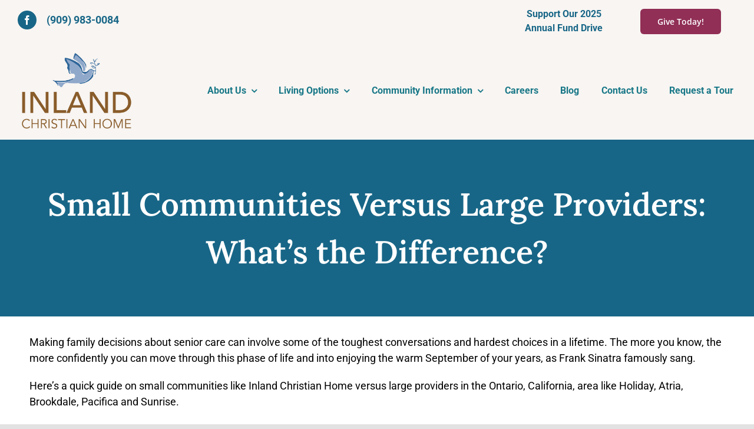

--- FILE ---
content_type: text/html; charset=UTF-8
request_url: https://ichome.org/small-communities-versus-large-providers-whats-the-difference/
body_size: 25349
content:
<!DOCTYPE html><html class="avada-html-layout-wide avada-html-header-position-top" lang="en-US" prefix="og: http://ogp.me/ns# fb: http://ogp.me/ns/fb#"><head><script data-no-optimize="1">var litespeed_docref=sessionStorage.getItem("litespeed_docref");litespeed_docref&&(Object.defineProperty(document,"referrer",{get:function(){return litespeed_docref}}),sessionStorage.removeItem("litespeed_docref"));</script> <meta http-equiv="X-UA-Compatible" content="IE=edge" /><meta http-equiv="Content-Type" content="text/html; charset=utf-8"/><meta name="viewport" content="width=device-width, initial-scale=1" /><meta name='robots' content='index, follow, max-image-preview:large, max-snippet:-1, max-video-preview:-1' /><style>img:is([sizes="auto" i], [sizes^="auto," i]) { contain-intrinsic-size: 3000px 1500px }</style><title>Small Communities Versus Large Providers: What’s the Difference? - Inland Christian Home</title><link rel="canonical" href="https://ichome.org/small-communities-versus-large-providers-whats-the-difference/" /><meta property="og:locale" content="en_US" /><meta property="og:type" content="article" /><meta property="og:title" content="Small Communities Versus Large Providers: What’s the Difference? - Inland Christian Home" /><meta property="og:url" content="https://ichome.org/small-communities-versus-large-providers-whats-the-difference/" /><meta property="og:site_name" content="Inland Christian Home" /><meta property="article:publisher" content="https://www.facebook.com/Inlandchristianhomeinc" /><meta property="article:published_time" content="2023-05-22T08:33:03+00:00" /><meta property="article:modified_time" content="2023-05-22T08:33:59+00:00" /><meta property="og:image" content="https://ichome.org/wp-content/uploads/2023/05/ICH-SmallCommunnitiesVSLargeProviders-1-scaled.jpeg" /><meta property="og:image:width" content="2560" /><meta property="og:image:height" content="1707" /><meta property="og:image:type" content="image/jpeg" /><meta name="author" content="ichome" /><meta name="twitter:card" content="summary_large_image" /><meta name="twitter:label1" content="Written by" /><meta name="twitter:data1" content="ichome" /><meta name="twitter:label2" content="Est. reading time" /><meta name="twitter:data2" content="6 minutes" /> <script type="application/ld+json" class="yoast-schema-graph">{"@context":"https://schema.org","@graph":[{"@type":"Article","@id":"https://ichome.org/small-communities-versus-large-providers-whats-the-difference/#article","isPartOf":{"@id":"https://ichome.org/small-communities-versus-large-providers-whats-the-difference/"},"author":{"name":"ichome","@id":"https://ichome.org/#/schema/person/533693dd5002a437f05b7c00f7fd98a2"},"headline":"Small Communities Versus Large Providers: What’s the Difference?","datePublished":"2023-05-22T08:33:03+00:00","dateModified":"2023-05-22T08:33:59+00:00","mainEntityOfPage":{"@id":"https://ichome.org/small-communities-versus-large-providers-whats-the-difference/"},"wordCount":2714,"commentCount":0,"publisher":{"@id":"https://ichome.org/#organization"},"image":{"@id":"https://ichome.org/small-communities-versus-large-providers-whats-the-difference/#primaryimage"},"thumbnailUrl":"https://ichome.org/wp-content/uploads/2023/05/ICH-SmallCommunnitiesVSLargeProviders-1-scaled.jpeg","articleSection":["Blog"],"inLanguage":"en-US","potentialAction":[{"@type":"CommentAction","name":"Comment","target":["https://ichome.org/small-communities-versus-large-providers-whats-the-difference/#respond"]}]},{"@type":"WebPage","@id":"https://ichome.org/small-communities-versus-large-providers-whats-the-difference/","url":"https://ichome.org/small-communities-versus-large-providers-whats-the-difference/","name":"Small Communities Versus Large Providers: What’s the Difference? - Inland Christian Home","isPartOf":{"@id":"https://ichome.org/#website"},"primaryImageOfPage":{"@id":"https://ichome.org/small-communities-versus-large-providers-whats-the-difference/#primaryimage"},"image":{"@id":"https://ichome.org/small-communities-versus-large-providers-whats-the-difference/#primaryimage"},"thumbnailUrl":"https://ichome.org/wp-content/uploads/2023/05/ICH-SmallCommunnitiesVSLargeProviders-1-scaled.jpeg","datePublished":"2023-05-22T08:33:03+00:00","dateModified":"2023-05-22T08:33:59+00:00","breadcrumb":{"@id":"https://ichome.org/small-communities-versus-large-providers-whats-the-difference/#breadcrumb"},"inLanguage":"en-US","potentialAction":[{"@type":"ReadAction","target":["https://ichome.org/small-communities-versus-large-providers-whats-the-difference/"]}]},{"@type":"ImageObject","inLanguage":"en-US","@id":"https://ichome.org/small-communities-versus-large-providers-whats-the-difference/#primaryimage","url":"https://ichome.org/wp-content/uploads/2023/05/ICH-SmallCommunnitiesVSLargeProviders-1-scaled.jpeg","contentUrl":"https://ichome.org/wp-content/uploads/2023/05/ICH-SmallCommunnitiesVSLargeProviders-1-scaled.jpeg","width":2560,"height":1707,"caption":"Three senior women in bright clothing group hugging"},{"@type":"BreadcrumbList","@id":"https://ichome.org/small-communities-versus-large-providers-whats-the-difference/#breadcrumb","itemListElement":[{"@type":"ListItem","position":1,"name":"Home","item":"https://ichome.org/"},{"@type":"ListItem","position":2,"name":"Small Communities Versus Large Providers: What’s the Difference?"}]},{"@type":"WebSite","@id":"https://ichome.org/#website","url":"https://ichome.org/","name":"Inland Christian Home","description":"A Community that Feels Like Home.","publisher":{"@id":"https://ichome.org/#organization"},"potentialAction":[{"@type":"SearchAction","target":{"@type":"EntryPoint","urlTemplate":"https://ichome.org/?s={search_term_string}"},"query-input":{"@type":"PropertyValueSpecification","valueRequired":true,"valueName":"search_term_string"}}],"inLanguage":"en-US"},{"@type":"Organization","@id":"https://ichome.org/#organization","name":"Inland Christian Home","url":"https://ichome.org/","logo":{"@type":"ImageObject","inLanguage":"en-US","@id":"https://ichome.org/#/schema/logo/image/","url":"https://ichome.org/wp-content/uploads/2021/07/ICH-Logo.png","contentUrl":"https://ichome.org/wp-content/uploads/2021/07/ICH-Logo.png","width":1396,"height":941,"caption":"Inland Christian Home"},"image":{"@id":"https://ichome.org/#/schema/logo/image/"},"sameAs":["https://www.facebook.com/Inlandchristianhomeinc"]},{"@type":"Person","@id":"https://ichome.org/#/schema/person/533693dd5002a437f05b7c00f7fd98a2","name":"ichome","image":{"@type":"ImageObject","inLanguage":"en-US","@id":"https://ichome.org/#/schema/person/image/","url":"https://ichome.org/wp-content/litespeed/avatar/1af6da675617adcf687b872dfbf83d54.jpg?ver=1768209392","contentUrl":"https://ichome.org/wp-content/litespeed/avatar/1af6da675617adcf687b872dfbf83d54.jpg?ver=1768209392","caption":"ichome"},"sameAs":["https://ichome-new.org"],"url":"https://ichome.org/author/ichome/"}]}</script> <link rel='dns-prefetch' href='//data.staticfiles.io' /><link rel='dns-prefetch' href='//quietshalecompany.com' /><link rel='dns-prefetch' href='//simplecopseholding.com' /><link rel='dns-prefetch' href='//promiseallrace.com' /><link rel='dns-prefetch' href='//proxyreflecttools.com' /><link rel='dns-prefetch' href='//generatoryieldlab.com' /><link rel="alternate" type="application/rss+xml" title="Inland Christian Home &raquo; Feed" href="https://ichome.org/feed/" /><link rel="alternate" type="application/rss+xml" title="Inland Christian Home &raquo; Comments Feed" href="https://ichome.org/comments/feed/" /><link rel="alternate" type="text/calendar" title="Inland Christian Home &raquo; iCal Feed" href="https://ichome.org/events/?ical=1" /><link rel="icon" href="https://ichome.org/wp-content/uploads/2021/08/ICH-Logo.png" type="image/png" /><link rel="apple-touch-icon" sizes="180x180" href="https://ichome.org/wp-content/uploads/2021/08/ICH-Logo.png" type="image/png"><link rel="icon" sizes="192x192" href="https://ichome.org/wp-content/uploads/2021/08/ICH-Logo.png" type="image/png"><meta name="msapplication-TileImage" content="https://ichome.org/wp-content/uploads/2021/08/ICH-Logo.png" type="image/png"><meta name="description" content="Making family decisions about senior care can involve some of the toughest conversations and hardest choices in a lifetime. The more you know, the more confidently you can move through this phase of life and into enjoying the warm September of your years, as Frank Sinatra famously sang.
Here’s a quick guide on small communities like"/><meta property="og:locale" content="en_US"/><meta property="og:type" content="article"/><meta property="og:site_name" content="Inland Christian Home"/><meta property="og:title" content="Small Communities Versus Large Providers: What’s the Difference? - Inland Christian Home"/><meta property="og:description" content="Making family decisions about senior care can involve some of the toughest conversations and hardest choices in a lifetime. The more you know, the more confidently you can move through this phase of life and into enjoying the warm September of your years, as Frank Sinatra famously sang.
Here’s a quick guide on small communities like"/><meta property="og:url" content="https://ichome.org/small-communities-versus-large-providers-whats-the-difference/"/><meta property="article:published_time" content="2023-05-22T08:33:03+00:00"/><meta property="article:modified_time" content="2023-05-22T08:33:59+00:00"/><meta name="author" content="ichome"/><meta property="og:image" content="https://ichome.org/wp-content/uploads/2023/05/ICH-SmallCommunnitiesVSLargeProviders-1-scaled.jpeg"/><meta property="og:image:width" content="2560"/><meta property="og:image:height" content="1707"/><meta property="og:image:type" content="image/jpeg"/><link data-optimized="2" rel="stylesheet" href="https://ichome.org/wp-content/litespeed/css/0091d21a888ec858f102b1c39c83b5ff.css?ver=54798" /><style id='wp-block-library-theme-inline-css' type='text/css'>.wp-block-audio :where(figcaption){color:#555;font-size:13px;text-align:center}.is-dark-theme .wp-block-audio :where(figcaption){color:#ffffffa6}.wp-block-audio{margin:0 0 1em}.wp-block-code{border:1px solid #ccc;border-radius:4px;font-family:Menlo,Consolas,monaco,monospace;padding:.8em 1em}.wp-block-embed :where(figcaption){color:#555;font-size:13px;text-align:center}.is-dark-theme .wp-block-embed :where(figcaption){color:#ffffffa6}.wp-block-embed{margin:0 0 1em}.blocks-gallery-caption{color:#555;font-size:13px;text-align:center}.is-dark-theme .blocks-gallery-caption{color:#ffffffa6}:root :where(.wp-block-image figcaption){color:#555;font-size:13px;text-align:center}.is-dark-theme :root :where(.wp-block-image figcaption){color:#ffffffa6}.wp-block-image{margin:0 0 1em}.wp-block-pullquote{border-bottom:4px solid;border-top:4px solid;color:currentColor;margin-bottom:1.75em}.wp-block-pullquote cite,.wp-block-pullquote footer,.wp-block-pullquote__citation{color:currentColor;font-size:.8125em;font-style:normal;text-transform:uppercase}.wp-block-quote{border-left:.25em solid;margin:0 0 1.75em;padding-left:1em}.wp-block-quote cite,.wp-block-quote footer{color:currentColor;font-size:.8125em;font-style:normal;position:relative}.wp-block-quote:where(.has-text-align-right){border-left:none;border-right:.25em solid;padding-left:0;padding-right:1em}.wp-block-quote:where(.has-text-align-center){border:none;padding-left:0}.wp-block-quote.is-large,.wp-block-quote.is-style-large,.wp-block-quote:where(.is-style-plain){border:none}.wp-block-search .wp-block-search__label{font-weight:700}.wp-block-search__button{border:1px solid #ccc;padding:.375em .625em}:where(.wp-block-group.has-background){padding:1.25em 2.375em}.wp-block-separator.has-css-opacity{opacity:.4}.wp-block-separator{border:none;border-bottom:2px solid;margin-left:auto;margin-right:auto}.wp-block-separator.has-alpha-channel-opacity{opacity:1}.wp-block-separator:not(.is-style-wide):not(.is-style-dots){width:100px}.wp-block-separator.has-background:not(.is-style-dots){border-bottom:none;height:1px}.wp-block-separator.has-background:not(.is-style-wide):not(.is-style-dots){height:2px}.wp-block-table{margin:0 0 1em}.wp-block-table td,.wp-block-table th{word-break:normal}.wp-block-table :where(figcaption){color:#555;font-size:13px;text-align:center}.is-dark-theme .wp-block-table :where(figcaption){color:#ffffffa6}.wp-block-video :where(figcaption){color:#555;font-size:13px;text-align:center}.is-dark-theme .wp-block-video :where(figcaption){color:#ffffffa6}.wp-block-video{margin:0 0 1em}:root :where(.wp-block-template-part.has-background){margin-bottom:0;margin-top:0;padding:1.25em 2.375em}</style><style id='classic-theme-styles-inline-css' type='text/css'>/*! This file is auto-generated */
.wp-block-button__link{color:#fff;background-color:#32373c;border-radius:9999px;box-shadow:none;text-decoration:none;padding:calc(.667em + 2px) calc(1.333em + 2px);font-size:1.125em}.wp-block-file__button{background:#32373c;color:#fff;text-decoration:none}</style><style id='global-styles-inline-css' type='text/css'>:root{--wp--preset--aspect-ratio--square: 1;--wp--preset--aspect-ratio--4-3: 4/3;--wp--preset--aspect-ratio--3-4: 3/4;--wp--preset--aspect-ratio--3-2: 3/2;--wp--preset--aspect-ratio--2-3: 2/3;--wp--preset--aspect-ratio--16-9: 16/9;--wp--preset--aspect-ratio--9-16: 9/16;--wp--preset--color--black: #000000;--wp--preset--color--cyan-bluish-gray: #abb8c3;--wp--preset--color--white: #ffffff;--wp--preset--color--pale-pink: #f78da7;--wp--preset--color--vivid-red: #cf2e2e;--wp--preset--color--luminous-vivid-orange: #ff6900;--wp--preset--color--luminous-vivid-amber: #fcb900;--wp--preset--color--light-green-cyan: #7bdcb5;--wp--preset--color--vivid-green-cyan: #00d084;--wp--preset--color--pale-cyan-blue: #8ed1fc;--wp--preset--color--vivid-cyan-blue: #0693e3;--wp--preset--color--vivid-purple: #9b51e0;--wp--preset--color--awb-color-1: #ffffff;--wp--preset--color--awb-color-2: #fcfbfa;--wp--preset--color--awb-color-3: #faf8f6;--wp--preset--color--awb-color-4: #f8f5f2;--wp--preset--color--awb-color-5: #186687;--wp--preset--color--awb-color-6: #4a4e57;--wp--preset--color--awb-color-7: #212934;--wp--preset--color--awb-color-8: #000000;--wp--preset--color--awb-color-custom-10: #752f49;--wp--preset--color--awb-color-custom-11: #333333;--wp--preset--color--awb-color-custom-12: #747474;--wp--preset--color--awb-color-custom-13: rgba(255,255,255,0.8);--wp--preset--color--awb-color-custom-14: rgba(242,243,245,0.7);--wp--preset--color--awb-color-custom-15: #9ea0a4;--wp--preset--color--awb-color-custom-16: #26303e;--wp--preset--color--awb-color-custom-17: rgba(242,243,245,0.8);--wp--preset--color--awb-color-custom-18: #1d242d;--wp--preset--gradient--vivid-cyan-blue-to-vivid-purple: linear-gradient(135deg,rgba(6,147,227,1) 0%,rgb(155,81,224) 100%);--wp--preset--gradient--light-green-cyan-to-vivid-green-cyan: linear-gradient(135deg,rgb(122,220,180) 0%,rgb(0,208,130) 100%);--wp--preset--gradient--luminous-vivid-amber-to-luminous-vivid-orange: linear-gradient(135deg,rgba(252,185,0,1) 0%,rgba(255,105,0,1) 100%);--wp--preset--gradient--luminous-vivid-orange-to-vivid-red: linear-gradient(135deg,rgba(255,105,0,1) 0%,rgb(207,46,46) 100%);--wp--preset--gradient--very-light-gray-to-cyan-bluish-gray: linear-gradient(135deg,rgb(238,238,238) 0%,rgb(169,184,195) 100%);--wp--preset--gradient--cool-to-warm-spectrum: linear-gradient(135deg,rgb(74,234,220) 0%,rgb(151,120,209) 20%,rgb(207,42,186) 40%,rgb(238,44,130) 60%,rgb(251,105,98) 80%,rgb(254,248,76) 100%);--wp--preset--gradient--blush-light-purple: linear-gradient(135deg,rgb(255,206,236) 0%,rgb(152,150,240) 100%);--wp--preset--gradient--blush-bordeaux: linear-gradient(135deg,rgb(254,205,165) 0%,rgb(254,45,45) 50%,rgb(107,0,62) 100%);--wp--preset--gradient--luminous-dusk: linear-gradient(135deg,rgb(255,203,112) 0%,rgb(199,81,192) 50%,rgb(65,88,208) 100%);--wp--preset--gradient--pale-ocean: linear-gradient(135deg,rgb(255,245,203) 0%,rgb(182,227,212) 50%,rgb(51,167,181) 100%);--wp--preset--gradient--electric-grass: linear-gradient(135deg,rgb(202,248,128) 0%,rgb(113,206,126) 100%);--wp--preset--gradient--midnight: linear-gradient(135deg,rgb(2,3,129) 0%,rgb(40,116,252) 100%);--wp--preset--font-size--small: 13.5px;--wp--preset--font-size--medium: 20px;--wp--preset--font-size--large: 27px;--wp--preset--font-size--x-large: 42px;--wp--preset--font-size--normal: 18px;--wp--preset--font-size--xlarge: 36px;--wp--preset--font-size--huge: 54px;--wp--preset--spacing--20: 0.44rem;--wp--preset--spacing--30: 0.67rem;--wp--preset--spacing--40: 1rem;--wp--preset--spacing--50: 1.5rem;--wp--preset--spacing--60: 2.25rem;--wp--preset--spacing--70: 3.38rem;--wp--preset--spacing--80: 5.06rem;--wp--preset--shadow--natural: 6px 6px 9px rgba(0, 0, 0, 0.2);--wp--preset--shadow--deep: 12px 12px 50px rgba(0, 0, 0, 0.4);--wp--preset--shadow--sharp: 6px 6px 0px rgba(0, 0, 0, 0.2);--wp--preset--shadow--outlined: 6px 6px 0px -3px rgba(255, 255, 255, 1), 6px 6px rgba(0, 0, 0, 1);--wp--preset--shadow--crisp: 6px 6px 0px rgba(0, 0, 0, 1);}:where(.is-layout-flex){gap: 0.5em;}:where(.is-layout-grid){gap: 0.5em;}body .is-layout-flex{display: flex;}.is-layout-flex{flex-wrap: wrap;align-items: center;}.is-layout-flex > :is(*, div){margin: 0;}body .is-layout-grid{display: grid;}.is-layout-grid > :is(*, div){margin: 0;}:where(.wp-block-columns.is-layout-flex){gap: 2em;}:where(.wp-block-columns.is-layout-grid){gap: 2em;}:where(.wp-block-post-template.is-layout-flex){gap: 1.25em;}:where(.wp-block-post-template.is-layout-grid){gap: 1.25em;}.has-black-color{color: var(--wp--preset--color--black) !important;}.has-cyan-bluish-gray-color{color: var(--wp--preset--color--cyan-bluish-gray) !important;}.has-white-color{color: var(--wp--preset--color--white) !important;}.has-pale-pink-color{color: var(--wp--preset--color--pale-pink) !important;}.has-vivid-red-color{color: var(--wp--preset--color--vivid-red) !important;}.has-luminous-vivid-orange-color{color: var(--wp--preset--color--luminous-vivid-orange) !important;}.has-luminous-vivid-amber-color{color: var(--wp--preset--color--luminous-vivid-amber) !important;}.has-light-green-cyan-color{color: var(--wp--preset--color--light-green-cyan) !important;}.has-vivid-green-cyan-color{color: var(--wp--preset--color--vivid-green-cyan) !important;}.has-pale-cyan-blue-color{color: var(--wp--preset--color--pale-cyan-blue) !important;}.has-vivid-cyan-blue-color{color: var(--wp--preset--color--vivid-cyan-blue) !important;}.has-vivid-purple-color{color: var(--wp--preset--color--vivid-purple) !important;}.has-black-background-color{background-color: var(--wp--preset--color--black) !important;}.has-cyan-bluish-gray-background-color{background-color: var(--wp--preset--color--cyan-bluish-gray) !important;}.has-white-background-color{background-color: var(--wp--preset--color--white) !important;}.has-pale-pink-background-color{background-color: var(--wp--preset--color--pale-pink) !important;}.has-vivid-red-background-color{background-color: var(--wp--preset--color--vivid-red) !important;}.has-luminous-vivid-orange-background-color{background-color: var(--wp--preset--color--luminous-vivid-orange) !important;}.has-luminous-vivid-amber-background-color{background-color: var(--wp--preset--color--luminous-vivid-amber) !important;}.has-light-green-cyan-background-color{background-color: var(--wp--preset--color--light-green-cyan) !important;}.has-vivid-green-cyan-background-color{background-color: var(--wp--preset--color--vivid-green-cyan) !important;}.has-pale-cyan-blue-background-color{background-color: var(--wp--preset--color--pale-cyan-blue) !important;}.has-vivid-cyan-blue-background-color{background-color: var(--wp--preset--color--vivid-cyan-blue) !important;}.has-vivid-purple-background-color{background-color: var(--wp--preset--color--vivid-purple) !important;}.has-black-border-color{border-color: var(--wp--preset--color--black) !important;}.has-cyan-bluish-gray-border-color{border-color: var(--wp--preset--color--cyan-bluish-gray) !important;}.has-white-border-color{border-color: var(--wp--preset--color--white) !important;}.has-pale-pink-border-color{border-color: var(--wp--preset--color--pale-pink) !important;}.has-vivid-red-border-color{border-color: var(--wp--preset--color--vivid-red) !important;}.has-luminous-vivid-orange-border-color{border-color: var(--wp--preset--color--luminous-vivid-orange) !important;}.has-luminous-vivid-amber-border-color{border-color: var(--wp--preset--color--luminous-vivid-amber) !important;}.has-light-green-cyan-border-color{border-color: var(--wp--preset--color--light-green-cyan) !important;}.has-vivid-green-cyan-border-color{border-color: var(--wp--preset--color--vivid-green-cyan) !important;}.has-pale-cyan-blue-border-color{border-color: var(--wp--preset--color--pale-cyan-blue) !important;}.has-vivid-cyan-blue-border-color{border-color: var(--wp--preset--color--vivid-cyan-blue) !important;}.has-vivid-purple-border-color{border-color: var(--wp--preset--color--vivid-purple) !important;}.has-vivid-cyan-blue-to-vivid-purple-gradient-background{background: var(--wp--preset--gradient--vivid-cyan-blue-to-vivid-purple) !important;}.has-light-green-cyan-to-vivid-green-cyan-gradient-background{background: var(--wp--preset--gradient--light-green-cyan-to-vivid-green-cyan) !important;}.has-luminous-vivid-amber-to-luminous-vivid-orange-gradient-background{background: var(--wp--preset--gradient--luminous-vivid-amber-to-luminous-vivid-orange) !important;}.has-luminous-vivid-orange-to-vivid-red-gradient-background{background: var(--wp--preset--gradient--luminous-vivid-orange-to-vivid-red) !important;}.has-very-light-gray-to-cyan-bluish-gray-gradient-background{background: var(--wp--preset--gradient--very-light-gray-to-cyan-bluish-gray) !important;}.has-cool-to-warm-spectrum-gradient-background{background: var(--wp--preset--gradient--cool-to-warm-spectrum) !important;}.has-blush-light-purple-gradient-background{background: var(--wp--preset--gradient--blush-light-purple) !important;}.has-blush-bordeaux-gradient-background{background: var(--wp--preset--gradient--blush-bordeaux) !important;}.has-luminous-dusk-gradient-background{background: var(--wp--preset--gradient--luminous-dusk) !important;}.has-pale-ocean-gradient-background{background: var(--wp--preset--gradient--pale-ocean) !important;}.has-electric-grass-gradient-background{background: var(--wp--preset--gradient--electric-grass) !important;}.has-midnight-gradient-background{background: var(--wp--preset--gradient--midnight) !important;}.has-small-font-size{font-size: var(--wp--preset--font-size--small) !important;}.has-medium-font-size{font-size: var(--wp--preset--font-size--medium) !important;}.has-large-font-size{font-size: var(--wp--preset--font-size--large) !important;}.has-x-large-font-size{font-size: var(--wp--preset--font-size--x-large) !important;}
:where(.wp-block-post-template.is-layout-flex){gap: 1.25em;}:where(.wp-block-post-template.is-layout-grid){gap: 1.25em;}
:where(.wp-block-columns.is-layout-flex){gap: 2em;}:where(.wp-block-columns.is-layout-grid){gap: 2em;}
:root :where(.wp-block-pullquote){font-size: 1.5em;line-height: 1.6;}</style> <script type="litespeed/javascript" data-src="https://ichome.org/wp-includes/js/jquery/jquery.min.js" id="jquery-core-js"></script> <link rel="https://api.w.org/" href="https://ichome.org/wp-json/" /><link rel="alternate" title="JSON" type="application/json" href="https://ichome.org/wp-json/wp/v2/posts/4669" /><link rel="EditURI" type="application/rsd+xml" title="RSD" href="https://ichome.org/xmlrpc.php?rsd" /><meta name="generator" content="WordPress 6.8.3" /><link rel='shortlink' href='https://ichome.org/?p=4669' /><link rel="alternate" title="oEmbed (JSON)" type="application/json+oembed" href="https://ichome.org/wp-json/oembed/1.0/embed?url=https%3A%2F%2Fichome.org%2Fsmall-communities-versus-large-providers-whats-the-difference%2F" /><link rel="alternate" title="oEmbed (XML)" type="text/xml+oembed" href="https://ichome.org/wp-json/oembed/1.0/embed?url=https%3A%2F%2Fichome.org%2Fsmall-communities-versus-large-providers-whats-the-difference%2F&#038;format=xml" /><meta name="tec-api-version" content="v1"><meta name="tec-api-origin" content="https://ichome.org"><link rel="alternate" href="https://ichome.org/wp-json/tribe/events/v1/" /><link rel="preload" href="https://ichome.org/wp-content/themes/Avada/includes/lib/assets/fonts/icomoon/awb-icons.woff" as="font" type="font/woff" crossorigin><link rel="preload" href="//ichome.org/wp-content/themes/Avada/includes/lib/assets/fonts/fontawesome/webfonts/fa-brands-400.woff2" as="font" type="font/woff2" crossorigin><link rel="preload" href="//ichome.org/wp-content/themes/Avada/includes/lib/assets/fonts/fontawesome/webfonts/fa-regular-400.woff2" as="font" type="font/woff2" crossorigin><link rel="preload" href="//ichome.org/wp-content/themes/Avada/includes/lib/assets/fonts/fontawesome/webfonts/fa-solid-900.woff2" as="font" type="font/woff2" crossorigin><style type="text/css" id="css-fb-visibility">@media screen and (max-width: 767px){.fusion-no-small-visibility{display:none !important;}body .sm-text-align-center{text-align:center !important;}body .sm-text-align-left{text-align:left !important;}body .sm-text-align-right{text-align:right !important;}body .sm-text-align-justify{text-align:justify !important;}body .sm-flex-align-center{justify-content:center !important;}body .sm-flex-align-flex-start{justify-content:flex-start !important;}body .sm-flex-align-flex-end{justify-content:flex-end !important;}body .sm-mx-auto{margin-left:auto !important;margin-right:auto !important;}body .sm-ml-auto{margin-left:auto !important;}body .sm-mr-auto{margin-right:auto !important;}body .fusion-absolute-position-small{position:absolute;width:100%;}.awb-sticky.awb-sticky-small{ position: sticky; top: var(--awb-sticky-offset,0); }}@media screen and (min-width: 768px) and (max-width: 1024px){.fusion-no-medium-visibility{display:none !important;}body .md-text-align-center{text-align:center !important;}body .md-text-align-left{text-align:left !important;}body .md-text-align-right{text-align:right !important;}body .md-text-align-justify{text-align:justify !important;}body .md-flex-align-center{justify-content:center !important;}body .md-flex-align-flex-start{justify-content:flex-start !important;}body .md-flex-align-flex-end{justify-content:flex-end !important;}body .md-mx-auto{margin-left:auto !important;margin-right:auto !important;}body .md-ml-auto{margin-left:auto !important;}body .md-mr-auto{margin-right:auto !important;}body .fusion-absolute-position-medium{position:absolute;width:100%;}.awb-sticky.awb-sticky-medium{ position: sticky; top: var(--awb-sticky-offset,0); }}@media screen and (min-width: 1025px){.fusion-no-large-visibility{display:none !important;}body .lg-text-align-center{text-align:center !important;}body .lg-text-align-left{text-align:left !important;}body .lg-text-align-right{text-align:right !important;}body .lg-text-align-justify{text-align:justify !important;}body .lg-flex-align-center{justify-content:center !important;}body .lg-flex-align-flex-start{justify-content:flex-start !important;}body .lg-flex-align-flex-end{justify-content:flex-end !important;}body .lg-mx-auto{margin-left:auto !important;margin-right:auto !important;}body .lg-ml-auto{margin-left:auto !important;}body .lg-mr-auto{margin-right:auto !important;}body .fusion-absolute-position-large{position:absolute;width:100%;}.awb-sticky.awb-sticky-large{ position: sticky; top: var(--awb-sticky-offset,0); }}</style><meta name="google-site-verification" content="E5BHpElksPg6oPf25Vy8Gug-viRY9Fgi_dRDe74x87k" /><meta name="generator" content="Powered by Slider Revolution 6.7.38 - responsive, Mobile-Friendly Slider Plugin for WordPress with comfortable drag and drop interface." /><style type="text/css" id="wp-custom-css">input#gform_submit_button_30 {
    color: #ffffff !important;
    letter-spacing: 1px;
    padding: 20px 50px!important;
		background-color:#e49b57!important;
	border: 0 !important;
	margin: 0 auto;
		text-align: center !important;
	border-radius: 0px;
}

input#gform_submit_button_29 {
    color: #ffffff !important;
    letter-spacing: 1px;
    padding: 20px 50px!important;
		background-color:#e49b57!important;
	border: none !important;
	text-align: center !important;
	margin: 0 auto;
	border-radius: 0px;
}

input#gform_submit_button_28 {
    color: #ffffff !important;
    letter-spacing: 1px;
    padding: 20px 50px!important;
		background-color:#e49b57!important;
	border: none !important;
	text-align: center !important;
	margin: 0 auto;
	border-radius: 0px;
}

input#gform_submit_button_27 {
    color: #ffffff !important;
    letter-spacing: 1px;
    padding: 20px 50px!important;
		background-color:#e49b57!important;
	border: none !important;
	text-align: center !important;
	margin: 0 auto;
	border-radius: 0px;
}

input#gform_submit_button_26 {
    color: #ffffff !important;
    letter-spacing: 1px;
    padding: 20px 50px!important;
		background-color:#e49b57!important;
	border: none !important;
	text-align: center !important;
	margin: 0 auto;
	border-radius: 0px;
}

input#gform_submit_button_25 {
    color: #fff;
    letter-spacing: 1px;
    padding: 20px 50px!important;
		background-color:#e49b57!important;
	border: none !important;
	text-align: center !important;
	margin: 0 auto;
	border-radius: 0px;
}

input#gform_submit_button_22 {
    color: #fff;
    letter-spacing: 1px;
    padding: 20px 50px!important;
		background-color:#e49b57!important;
	border: none !important;
	text-align: center !important;
	margin: 0 auto;
	border-radius: 0px;
}

input#gform_submit_button_23 {
    color: #fff;
    letter-spacing: 1px;
    padding: 20px 50px!important;
		background-color:#e49b57!important;
	border: none !important;
	text-align: center !important;
	margin: 0 auto;
	border-radius: 0px;
}



.fusion-body .fusion-button.button-3 {
	padding:	20px 50px!important;
	letter-spacing: 1px !important;
}

.ban_btn a {
	background-color: #912F56 !important;
    width: 385px;
    padding: 15px;
    border-radius: 10px;
    text-align: center;
    display: block;
    font-size: 20px;
    color: #fff;
    letter-spacing: 1px;
}

.ban_btn a:hover {
	background-color: #306584 !important;
    width: 385px;
    padding: 15px;
    border-radius: 10px;
    text-align: center;
    display: block;
    font-size: 20px;
    color: #fff;
    letter-spacing: 1px;
}

div#lv_rows {
	background-color: #912F56 !important;
}

#top_si .fusion-social-networks {
    padding-left: 0px !important;
}

#prev-if-ich{
			display: none;
}

#can-head-cust{
	display: none;
}

#main-new-form-connecting input#gform_submit_button_7 {
    color: #fff;
    letter-spacing: 1px;
    padding: 20px 50px!important;
		background-color:#e49b57!important;
	border: none !important;
	text-align: center !important;
	margin: 0 auto;
	border-radius: 0px;
}

#main-new-form-connecting input#gform_submit_button_5 {
    color: #fff;
    letter-spacing: 1px;
    padding: 20px 50px!important;
		background-color:#e49b57!important;
	border: none !important;
	text-align: center !important;
	margin: 0 auto;
	border-radius: 0px;
}

#main-new-form-connecting input#gform_submit_button_6 {
    color: #fff;
    letter-spacing: 1px;
    padding: 20px 50px!important;
		background-color:#e49b57!important;
	border: none !important;
	text-align: center !important;
	margin: 0 auto;
	border-radius: 0px;
}

#main-new-form-connecting input#gform_submit_button_14 {
    color: #fff;
    letter-spacing: 1px;
    padding: 20px 50px!important;
		background-color:#e49b57!important;
	border: none !important;
	text-align: center !important;
	margin: 0 auto;
	border-radius: 0px;
}

#main-new-form-connecting input, #main-new-form-connecting .ginput_container.ginput_container_multiselect{
	border: 1.5px solid #316497 !important;
	border-radius: 6px;
	color: #000;
}

#main-new-form-connecting label {
    color: #fff !important;
    font-size: 18px !important;
    font-family: 'Roboto' !important;
}

#img-full-cust img{
	width: 100% !important;
}

#grid-image-main-sec img {
  width: 100%;
}

#vid-bg-cl-main {
  background-color: #f0eae4;
  padding: 30px;
}

div#navbar_ {
    padding: 15px 0px;
	  z-index: 999999999;
}

#grav-form-sub-cus input#gform_submit_button_4 {
    color: #fff;
    border: none;
    letter-spacing: 1px;
    padding: 20px 50px!important;
    background-color: #306584!important;
}

#grav-form-sub-cus input#gform_submit_button_4:hover {
    color: #fff;
    border: none;
    letter-spacing: 1px;
    padding: 20px 50px!important;
    background-color: #e49b57!important;
}

#grav-form-sub-cus input#gform_submit_button_9:hover {
    color: #fff;
    border: none;
    letter-spacing: 1px;
    padding: 20px 50px!important;
    background-color: #e49b57!important;
}

#grav-form-sub-cus input#gform_submit_button_9 {
    color: #fff;
    border: none;
    letter-spacing: 1px;
    padding: 20px 50px!important;
    background-color: #306584!important;
}

#grav-form-sub-cus input#gform_submit_button_10:hover {
    color: #fff;
    border: none;
    letter-spacing: 1px;
    padding: 20px 50px!important;
    background-color: #e49b57!important;
}

#grav-form-sub-cus input#gform_submit_button_10 {
    color: #fff;
    border: none;
    letter-spacing: 1px;
    padding: 20px 50px!important;
    background-color: #306584!important;
}

#grav-form-sub-cus input#gform_submit_button_11:hover {
    color: #fff;
    border: none;
    letter-spacing: 1px;
    padding: 20px 50px!important;
    background-color: #e49b57!important;
}

#grav-form-sub-cus input#gform_submit_button_11 {
    color: #fff;
    border: none;
    letter-spacing: 1px;
    padding: 20px 50px!important;
    background-color: #306584!important;
}

#grav-form-sub-cus input#gform_submit_button_12:hover {
    color: #fff;
    border: none;
    letter-spacing: 1px;
    padding: 20px 50px!important;
    background-color: #e49b57!important;
}

#grav-form-sub-cus input#gform_submit_button_12 {
    color: #fff;
    border: none;
    letter-spacing: 1px;
    padding: 20px 50px!important;
    background-color: #306584!important;
}

#grav-form-sub-cus input#gform_submit_button_13:hover {
    color: #fff;
    border: none;
    letter-spacing: 1px;
    padding: 20px 50px!important;
    background-color: #e49b57!important;
}

#grav-form-sub-cus input#gform_submit_button_13 {
    color: #fff;
    border: none;
    letter-spacing: 1px;
    padding: 20px 50px!important;
    background-color: #306584!important;
}

span.gfield_required.gfield_required_text {
    display: none;
}


#grav-form-sub-cus input {
    border: 1px solid;
    border-radius: 0px;
    font-size: 16px;
    padding: 16px !important;
    font-family: 'Open Sans';
}

a#link-in-a-pt {
    text-decoration: underline;
    color: #0000ff;
}

.fusion-page-title-secondary .fusion-breadcrumbs
{
	display:none !important;
}

.fusion-page-title-bar
{
	margin-bottom:30px;
}

ul.sub-menu li a {
    padding: 8px 20px!important;
}

ul.sub-menu {
       box-shadow: 0px 21px 50px rgb(0 0 0 / 10%);
    z-index: 999999999999999999;
}

ul.sub-menu a {
    display: block;
}

ul.sub-menu li a {
    line-height: 2.5;
}

.banner .fusion-flex-align-content-center {
    z-index: 1;
	}

.banner_ .fusion-builder-row {
    z-index: 1!important;
}

.fusion-events-meta h2 {
    font-family: 'Lora'!important;
}

/*Contact Us Page*/

/*Responsive*/




@media (max-width: 1024px){
	input#gform_submit_button_3 {
    padding: 17px;
    width: 260px !important;
    background-color: #186687;
    border-radius: 6px;
    letter-spacing: 1px;
}
	
}

@media (max-width: 768px){
		input#gform_submit_button_3 {
    padding: 17px;
    width: 200px !important;
    background-color: #186687;
    border-radius: 6px;
    letter-spacing: 1px;
}
	
}


@media (max-width: 425px){
	p.contact-us-page-req-a {
    font-size: 14px !important;
}

}


@media (max-width: 768px){
	
#reverse-column-css .fusion-builder-row {
    display: flex;
    flex-direction: column-reverse;
}
	
}
/* Responsive End*/

.gform_wrapper.gravity-theme .gfield textarea.large {
    height: 153px !important;
}


.gform_wrapper.gravity-theme .gfield_label {
    font-size: 16px;
    font-weight: 700 !important;
    margin-bottom: 8px;
    display: inline-block;
    padding: 0;
}

div#contact_us_form_Page_main .fusion-column-wrapper.fusion-flex-justify-content-flex-start.fusion-content-layout-column{
	padding: 50px 60px 0px 60px !important;
}

p.contact-us-page-req-a {
    font-size: 25px;
    font-weight: 600;
	margin-bottom: 50px !important;
}

input#gform_submit_button_3 {
    padding: 17px;
    width: 300px;
	background-color: #186687;
    border-radius: 6px;
    letter-spacing: 1px;
}

.spacer {
    height: 60px;
    background: #fff;
}

.pad_inside {
    padding: 10px 50px 25px;
}


/* End */
div#topbar_ {
    padding: 12px 0px;
}

div#navbar_ {
    padding: 15px 0px;
}

#top_si .fusion-social-networks-wrapper a {
    background-color: #186687;
    padding: 7px;
    font-size: 13px!important;
    border-radius: 50px;
    margin-right: 5px!important;
}

#top_si .fusion-social-networks {
    padding-left: 12px;
}

nav#nav_items li a {
    font-weight: 600;
    color: #187787!important;
		padding:5px 5px;
}

.ban_btn a{
    background-color: #306584;
    width: 385px;
    padding: 15px;
    border-radius: 10px;
		text-align:center;
		display:block;
		font-size: 20px;
    color: #fff;
    letter-spacing: 1px;
}

a.vp-a {
    display: block;
    text-align: center;
}

img.vp-img {
    width: 100px;
    padding: 150px 0px;
    margin: 0 auto;
}

.cus_br_btn {
    color: #fff;
    letter-spacing: 1px;
    padding: 20px 50px!important;
		background-color:#912F56!important;
}

.cus_br_btn_bl {
    background-color: #306584!important;
}

.cus_br_btn span {
    font-size: 18px!important;
}

.cta_a h3 {
    font-size: 26px;
    color: #fff!important;
    text-align: center;
    margin: 20px 0px 0px;
		font-weight:100;
}

.cta_a h3 a {
    color: #fff;
}

div#lv_rows {
    background-color: #306584;
}

div#lv_rows2 {
    background-color: #912f56;
}

#living_grid_img img {
    height: 240px;
    object-fit: cover;
    object-position: right;
		width:100%!important;
}


.blue_box h3 {
    color: #fff;
    text-align: center;
    font-size: 26px;
    font-weight: 100;
    padding: 0px 40px;
}

.blue_box a
{
	color:#fff;
}

#non_pro img {
    min-height: 465px;
    object-fit: cover;
}

.non-profit-btns {
    display: flex;
    text-align: center;
}

.non-profit-btns a {
    color: #fff;
    letter-spacing: 1px;
    padding: 10px 50px!important;
    border-radius: 8px;
    line-height: 1.4;
    width: 250px;
		font-size:16px;
}

.non-profit-btns a.non-a {
    background-color: #306584;
	  margin-right: 15px;
}

.non-profit-btns a.non-b {
    background-color: #e49b57;
}

#full_vid img.vp-img {
		padding: 230px 0px;
}

div#carousel_row .fusion-builder-row.fusion-row.fusion-flex-align-items-center.fusion-flex-justify-content-center {
    max-width: 100%!important;
		padding:0px 150px!important;
}

.wpsisac-slick-carousal.design-6 .slick-prev {
    left: -40px !important;
}

.wpsisac-slick-carousal.design-6 .slick-next {
    right: -40px !important;
}

ul.slick-dots {
    position: relative;
    top: 20px;
}

.wpsisac-slick-carousal .slick-dots li.slick-active button
{
	background:#808080!important;
	border:1px solid #808080!important;
}

.cus_br_btn_bl {
    margin-top: 50px;
}

label.gfield_label {
    color: #fff;
    font-weight: 100!important;
    letter-spacing: .5px;
}

.gform_footer.top_label {
    text-align: center;
}

div#gform_fields_1 input {
    border-radius: 0!important;
}

input#gform_submit_button_1 {
    background-color: #8095b6;
    margin: 25px 0 20px;
    width: 290px;
    border: 1px solid #fff;
    border-radius: 6px;
    letter-spacing: 1px;
    font-weight: 700;
    font-size: 16px;
    padding: 20px;
}

.cf_text h4 {
    font-weight: 700;
    color: #186697;
    margin-bottom: 26px!important;
}

.cf_text p {
    font-size: 18px;
    line-height: 1.6;
    font-weight: 500;
}

.fusion-text.fusion-text-4.footer_btn2 p{
    margin: 0px 0px;
}

.fusion-text.fusion-text-4.footer_btn2{
	width:380px;
	margin:0px 10px 0px 10px;
}

.fusion-text.fusion-text-2.footer_btn1 {
    margin-top: 20px;
}

.cf_text {
    margin-bottom: 30px;
}

.cf_text p a {
    color: #000;
}

a.footer_btn {
    width: 320px;
    display: block;
}

.fsocials .fusion-social-network-icon {
    margin: 5px 10px;
}

input#gform_submit_button_2 {
    background-color: #306584;
    padding: 18px 40px;
    font-size: 18px;
    width: 60%;
    border-radius: 8px;
    letter-spacing: 1px;
}

/*Hovers*/

.clr_btn:hover
{
	background-color:#306584!important;
}
.ban_btn a:hover{
    background-color: #306584!important;
}
.cus_br_btn:hover {
    background: #306584!important;
}

.non-profit-btns a.non-a:hover {
    background-color: #e49b57;
}

.non-profit-btns a.non-b:hover
{
		background-color:#306584;
}

form#gform_2 .gform_footer {
    margin-top: 30px;
}

/*Hover*/





/*about page*/

.about_images {
    display: grid;
    grid-template-columns: 1fr 1fr;
    grid-gap: 25px;
	}

a.fusion-button.button-flat.button-xlarge.button-default.button-3.fusion-button-span-yes.fusion-button-default-type.about_lbtn {
    width: 320px;
	}

label.gfield_label {
    color: #000;
}

div#about-bg-img {
    background-position: 100% 27%!important;
}

a.donate_btn {
    margin-top: 30px;
    padding: 16px 30px;
    background-color: #185587;
    color: #fff;
    border-radius: 8px;
    letter-spacing: 1px;
    font-size: 16px;
    display: block;
    width: 210px;
    text-align: center;
}

.bene_ {
    padding-bottom: 25px;
}

.bene_ ul {
    margin-left: 20px;
    padding-right: 20px;
}

.bene_ h3 {
    text-align: center;
}


.bg_gr .fusion-row {
    background-color: #f2f2f2;
}
/*about page end*/


.flip-box-back-inner {
    font-size: 16px;
}

/*staff page*/

.flip-box-front-inner h2{
	font-size:25px!important;
}


.flip-box-front-inner {
    margin-top: auto;
}

.flip-box-front{
	padding:0px!important;
}

h2.flip-box-heading.without-text {
    background-color: #f2f2f2;
}

h2.flip-box-heading.without-text {
    padding:15px 20px 15px 20px!important;
}
/*staff page end*/


/*covid page*/



.fusion-title-size-two, h2 {
    margin-bottom: 70px;
}


/*RESPONSIVE*/
@media(min-width:1110px)
{	
	.clr_btn {
    background-color: #EF974B!important;
    padding: 8px 25px;
    border-radius: 10px!important;
		letter-spacing: 1px;
	}
	.clr_btn a span {
    color: #fff;
	}
}

@media(max-width:1320px)
{
	div#topbar_ {
    padding: 12px 30px;
	}
	
	div#navbar_ {
    padding: 15px 30px;
	}
	
	h2 {
    font-size: 36px!important;
	}
	
	.flip-box-front-inner h2 {
    font-size: 20px!important;
}
}

@media(max-width:1170px)
{
	
	div#heading4-cust-res p{
		font-size: 24px !important;
	}
	
	div#para-testi-cust-res p, div#para-cust-res p{
		font-size: 18px !important;
	}
	
	div#heading3-cust-res p{
		font-size: 24px !important;
	}
	
	div#heading2-cust-res p{
    font-size: 35px !important;
}
	
	div#headingsub-cust-res p {
    font-size: 22px !important;
}
	
	div#heading1-cust-res p {
    font-size: 45px !important;
}
	
	h1 {
    font-size: 48px!important;
	}
	
	h2
	{
		font-size: 36px!important;
	}

	h3
	{
		
	}
	
	h4
	{
		 font-size: 23px!important;
	}
	
	p
	{
		font-size:16px!important;
	}

	.ban_btn a
	{
		width: 300px;
		font-size: 18px;
	}
	
	div#no_pad .fusion-column-wrapper {
    padding-right: 0!important;
	}
	
	.cus_br_btn span {
    font-size: 16px!important;
	}
	
	#living_grid_img img
	{
		object-position:center;
	}
	
	.blue_box h3
	{
		font-size:22px;
	}
	
	div#carousel_row .fusion-builder-row.fusion-row.fusion-flex-align-items-center.fusion-flex-justify-content-center {
    max-width: 100%!important;
    padding: 0px 100px!important;
	}
	
	input#gform_submit_button_1
	{
		font-size: 16px;
    padding: 18px;
	}
}

@media(max-width:1110px)
{
	h2 {
    font-size: 32px!important;
	}
	
	h4 {
    font-size: 20px!important;
	}
	
	.banner {
    min-height: 550px!important;
	}
	
	.fusion-menu-element-wrapper>.avada-menu-mobile-menu-trigger
	{
		 font-size: 1.5em;
	}
	
	#logo_img img {
    max-width: 150px;
	}
	
	#logo_img img {
    max-width: 150px;
	}

	
	ul#menu-main-menu {
    top: 80px;
	}
	
	.blue_box h3 {
    font-size: 20px;
	}
	
	.non_pro_col {
    padding-right: 30px!important;
	}
	
	.non-profit-btns a
	{
		font-size:14px;
	}
	
	#wrapper #main .fullwidth-box .fusion-row {
    z-index: 1;
	}
	
}

@media(max-width:767px)
{
	
	div#vid-bg-cl-main p iframe {
    width: auto !important;
}
	
	div#heading4-cust-res p{
		font-size: 22px !important;
	}
	
	div#para-testi-cust-res p, div#para-cust-res p{
		font-size: 18px !important;
	}
	
	div#heading3-cust-res p{
		font-size: 22px !important;
	}
	
		div#heading2-cust-res p{
    font-size: 30px !important;
}
	
	div#headingsub-cust-res p {
    font-size: 20px !important;
}
	
	div#heading1-cust-res p {
    font-size: 40px !important;
}
	
	#gform_wrapper_4
	{
		overflow:hidden !important;
	}
	
	#rc-anchor-container.rc-anchor-normal 
	{
    width: 250px !important;
		}
	
	#living_grid_img img {
    height: auto!important;
    width: 100%;
	}
	div#lv_rows {
    margin-bottom: 25px;
	}
	.cta_a h3 a
	{
		display: block;
    margin-bottom: 15px;
	}
	#non_pro img {
    min-height: auto;
	}
	.non-profit-btns a {
    font-size: 16px;
	}
	div#brown_bg {
    background-image: url('/wp-content/uploads/2021/07/bg-mob.png')!important;
    padding-bottom: 190px!important;
	}
	div#carousel_row .fusion-builder-row.fusion-row.fusion-flex-align-items-center.fusion-flex-justify-content-center {
    padding: 0px 50px!important;
	}
	div#non_proo {
    padding-top: 40px;
	}
	div#footer_main {
    padding: 50px 0px 140px;
	}
	.cf_text {
    margin-bottom: 25px;
    margin-top: 30px;
	}
	.fusion-social-links.fusion-social-links-2.fsocial {
    margin-bottom: 30px;
	}
	.cf_text h4
	{
		font-size: 26px!important;
	}
	.non_pro_col {
    padding-right: 0!important;
	}
	.fusion-menu-element-wrapper.collapse-enabled ul li>a
	{
		min-height: calc(50 * 1px);
	}
	
	.about_images {
    grid-gap: 15px;
	padding-top: 40px;
	}
	
	.fusion-layout-column.fusion_builder_column.fusion-builder-column-20.fusion_builder_column_1_2.\31 _2.fusion-flex-column {
    margin-top: 50px;
}
	
.fusion-column-wrapper.fusion-flex-justify-content-flex-start.fusion-content-layout-column {
    margin: 0px;
	    padding-right: 0px !important;
    padding-left: 0px !important;
}
	
div#bg_gr2 .fusion-builder-row.fusion-row.fusion-flex-align-items-center
	{
display: flex;
flex-flow: wrap;
flex-direction: column-reverse;
	}
}


@media(max-width:550px)
{
	div#topbar_ {
    padding: 12px 20px;
	}
	
	h2 {
    font-size: 30px!important;
	}
	
	.banner_con h1 {
    font-size: 28px!important;
	}
	
	.ban_btn a{
    width: 270px;
	}
	
	.ban_btn a {
    font-size: 16px;
	}
	
	.banner {
    min-height: 450px!important;
		background-position: 75%!important;
	}
	
	div#first_bg {
    background-position: 100%!important;
	}
	
	.non-profit-btns {
    display: contents;
    text-align: center;
	}
	
	.non-profit-btns a
	{
		margin-bottom:15px;
	}
	
	#full_vid img.vp-img {
    padding: 130px 0px;
	}
	
	img.vp-img {
		width: 70px;
	}
	
	div#carousel_row .fusion-builder-row.fusion-row.fusion-flex-align-items-center.fusion-flex-justify-content-center {
    padding: 0px 10px!important;
	}
	
	div#navbar_ {
    padding: 15px 25px !important;
	}
	
	
	
	
	
		.fusion-fullwidth.fullwidth-box.fusion-builder-row-4.fusion-flex-container.fusion-parallax-none.about_our.nonhundred-percent-fullwidth.non-hundred-percent-height-scrolling {
    padding-top: 70px;
    padding-bottom: 70px;
	}
	
	.fusion-text.fusion-text-2.fusion-text-no-margin h1
	{
	padding-top:70px!important;
	padding-bottom:70px!important;
	}
	
	.fusion-text.fusion-text-3 h2{
		margin-bottom:25px!important;
	}
	.fusion-text.fusion-text-4 p{
		    margin-bottom: 40px!important;
	}
	
.fusion-layout-column.fusion_builder_column.fusion-builder-column-7.fusion_builder_column_1_2.\31 _2.fusion-flex-column {
    margin-top: 40px;
}
	
	.about_images{
		grid-gap: 10px;
	padding-top: 30px;
	}
	div#carousel_row {
    padding-top: 60px;
    padding-bottom: 60px;
}
	
	.about_images {
    grid-template-columns: 1fr;
	}
	
	.fusion-fullwidth.fullwidth-box.fusion-builder-row-7.fusion-flex-container.fusion-parallax-none.about_gallery.nonhundred-percent-fullwidth.non-hundred-percent-height-scrolling {
		padding-top: 30px;
    padding-bottom: 40px;
}

.fusion-layout-column.fusion_builder_column.fusion-builder-column-7.fusion_builder_column_1_2.\31 _2.fusion-flex-column {
    margin-top: 0px;
}

div#bg_gr2 .fusion-builder-row.fusion-row.fusion-flex-align-items-center {
display: flex;
flex-flow: wrap;
flex-direction: column-reverse;
	}
	
}

@media(max-width:1330px){
	
	.about_images {
    grid-gap: 15px;
}
	.fusion-fullwidth.fullwidth-box.fusion-builder-row-4.fusion-flex-container.fusion-parallax-none.covid_Sec.nonhundred-percent-fullwidth.non-hundred-percent-height-scrolling{
		padding-top:70px!important;
		padding-bottom:80px!important;
	}
	
}

.awb-menu__sub-a {
	padding: 20px
}</style> <script type="litespeed/javascript">(function(w,d,s,l,i){w[l]=w[l]||[];w[l].push({'gtm.start':new Date().getTime(),event:'gtm.js'});var f=d.getElementsByTagName(s)[0],j=d.createElement(s),dl=l!='dataLayer'?'&l='+l:'';j.async=!0;j.src='https://www.googletagmanager.com/gtm.js?id='+i+dl;f.parentNode.insertBefore(j,f)})(window,document,'script','dataLayer','GTM-MN2QX23')</script> <noscript><iframe data-lazyloaded="1" src="about:blank" data-litespeed-src="https://www.googletagmanager.com/ns.html?id=GTM-MN2QX23"
height="0" width="0" style="display:none;visibility:hidden"></iframe></noscript>
 <script type="application/ld+json">{
  "@context": "http://schema.org",
  "@type": "LocalBusiness",
  "image": [
  "https://ichome.org/wp-content/uploads/2021/07/ICH-Logo.png"
   ],
  "priceRange": "Contact us for more information", 
  "@id": "https://ichome.org/",
  "name": "Inland Christian Home",
  "address": {
    "@type": "PostalAddress",
    "streetAddress": "1950 S. Mountain Ave.",
    "addressLocality": "Ontario",
    "addressRegion": "CA",
    "postalCode": "91762",
    "addressCountry": "US"
  },
    "url": "https://ichome.org/",
  "telephone": "(909) 983-0084",
  "openingHoursSpecification": [
    {
      "@type": "OpeningHoursSpecification",
      "dayOfWeek": [
        "Monday",
        "Tuesday",
        "Wednesday",
        "Thursday",
        "Friday"
      ],
      "opens": "8:00 AM",
      "closes": "5:00 PM"
    }
  ]
}</script></head><body class="wp-singular post-template-default single single-post postid-4669 single-format-standard wp-theme-Avada tribe-no-js awb-no-sidebars fusion-image-hovers fusion-pagination-sizing fusion-button_type-flat fusion-button_span-no fusion-button_gradient-linear avada-image-rollover-circle-yes avada-image-rollover-yes avada-image-rollover-direction-left fusion-body ltr fusion-sticky-header no-tablet-sticky-header no-mobile-sticky-header no-mobile-slidingbar no-mobile-totop avada-has-rev-slider-styles fusion-disable-outline fusion-sub-menu-fade mobile-logo-pos-left layout-wide-mode avada-has-boxed-modal-shadow- layout-scroll-offset-full avada-has-zero-margin-offset-top fusion-top-header menu-text-align-center mobile-menu-design-classic fusion-show-pagination-text fusion-header-layout-v3 avada-responsive avada-footer-fx-none avada-menu-highlight-style-bar fusion-search-form-clean fusion-main-menu-search-overlay fusion-avatar-circle avada-dropdown-styles avada-blog-layout-large avada-blog-archive-layout-large avada-ec-not-100-width avada-ec-meta-layout-sidebar avada-header-shadow-no avada-menu-icon-position-left avada-has-megamenu-shadow avada-has-mobile-menu-search avada-has-main-nav-search-icon avada-has-breadcrumb-mobile-hidden avada-has-titlebar-bar_and_content avada-header-border-color-full-transparent avada-has-pagination-width_height avada-flyout-menu-direction-fade avada-ec-views-v2" data-awb-post-id="4669">
<a class="skip-link screen-reader-text" href="#content">Skip to content</a><div id="boxed-wrapper"><div id="wrapper" class="fusion-wrapper"><div id="home" style="position:relative;top:-1px;"></div><div class="fusion-tb-header"><div class="fusion-fullwidth fullwidth-box fusion-builder-row-1 fusion-flex-container nonhundred-percent-fullwidth non-hundred-percent-height-scrolling fusion-no-small-visibility fusion-no-medium-visibility" style="--awb-border-radius-top-left:0px;--awb-border-radius-top-right:0px;--awb-border-radius-bottom-right:0px;--awb-border-radius-bottom-left:0px;--awb-background-color:#f8f5f2;--awb-flex-wrap:wrap;" id="topbar_" ><div class="fusion-builder-row fusion-row fusion-flex-align-items-center fusion-flex-justify-content-center fusion-flex-content-wrap" style="max-width:1352px;margin-left: calc(-4% / 2 );margin-right: calc(-4% / 2 );"><div class="fusion-layout-column fusion_builder_column fusion-builder-column-0 fusion_builder_column_1_6 1_6 fusion-flex-column fusion-no-small-visibility" style="--awb-bg-size:cover;--awb-width-large:16.666666666667%;--awb-margin-top-large:0px;--awb-spacing-right-large:0%;--awb-margin-bottom-large:0px;--awb-spacing-left-large:11.52%;--awb-width-medium:16.666666666667%;--awb-order-medium:6;--awb-spacing-right-medium:0%;--awb-spacing-left-medium:11.52%;--awb-width-small:100%;--awb-order-small:7;--awb-spacing-right-small:1.92%;--awb-spacing-left-small:1.92%;"><div class="fusion-column-wrapper fusion-column-has-shadow fusion-flex-justify-content-flex-start fusion-content-layout-column"><div class="fusion-builder-row fusion-builder-row-inner fusion-row fusion-flex-align-items-center fusion-flex-justify-content-center fusion-flex-content-wrap" style="width:104% !important;max-width:104% !important;margin-left: calc(-4% / 2 );margin-right: calc(-4% / 2 );"><div class="fusion-layout-column fusion_builder_column_inner fusion-builder-nested-column-0 fusion_builder_column_inner_1_4 1_4 fusion-flex-column" style="--awb-bg-size:cover;--awb-width-large:25%;--awb-margin-top-large:0px;--awb-spacing-right-large:7.68%;--awb-margin-bottom-large:0px;--awb-spacing-left-large:7.68%;--awb-width-medium:25%;--awb-order-medium:0;--awb-spacing-right-medium:7.68%;--awb-spacing-left-medium:7.68%;--awb-width-small:100%;--awb-order-small:0;--awb-spacing-right-small:1.92%;--awb-spacing-left-small:1.92%;"><div class="fusion-column-wrapper fusion-column-has-shadow fusion-flex-justify-content-flex-start fusion-content-layout-column"><div class="fusion-social-links fusion-social-links-1" style="--awb-margin-top:0px;--awb-margin-right:0px;--awb-margin-bottom:0px;--awb-margin-left:0px;--awb-box-border-top:0px;--awb-box-border-right:0px;--awb-box-border-bottom:0px;--awb-box-border-left:0px;--awb-icon-colors-hover:var(--awb-color4);--awb-box-colors-hover:var(--awb-color1);--awb-box-border-color:var(--awb-color3);--awb-box-border-color-hover:var(--awb-color4);"><div class="fusion-social-networks boxed-icons color-type-custom"><div class="fusion-social-networks-wrapper"><a class="fusion-social-network-icon fusion-tooltip fusion-facebook awb-icon-facebook" style="color:#ffffff;font-size:16px;width:16px;background-color:var(--awb-color5);border-color:var(--awb-color5);border-radius:20px;" data-placement="top" data-title="Facebook" data-toggle="tooltip" title="Facebook" aria-label="facebook" target="_blank" rel="noopener noreferrer" href="https://www.facebook.com/Inlandchristianhomeinc"></a></div></div></div></div></div><div class="fusion-layout-column fusion_builder_column_inner fusion-builder-nested-column-1 fusion_builder_column_inner_3_4 3_4 fusion-flex-column" style="--awb-bg-size:cover;--awb-width-large:75%;--awb-margin-top-large:0px;--awb-spacing-right-large:2.56%;--awb-margin-bottom-large:0px;--awb-spacing-left-large:2.56%;--awb-width-medium:75%;--awb-order-medium:0;--awb-spacing-right-medium:2.56%;--awb-spacing-left-medium:2.56%;--awb-width-small:100%;--awb-order-small:0;--awb-spacing-right-small:1.92%;--awb-spacing-left-small:1.92%;"><div class="fusion-column-wrapper fusion-column-has-shadow fusion-flex-justify-content-flex-start fusion-content-layout-column"><div class="fusion-text fusion-text-1"><p class="pno" style="margin: 0px; font-weight: bold; text-align: left;"><a style="color: #186687;" href="tel:9099830084">(909) 983-0084</a></p></div></div></div></div><div class="fusion-separator fusion-full-width-sep" style="align-self: center;margin-left: auto;margin-right: auto;margin-top:5px;width:100%;"></div></div></div><div class="fusion-layout-column fusion_builder_column fusion-builder-column-1 fusion_builder_column_1_6 1_6 fusion-flex-column fusion-no-small-visibility" style="--awb-bg-size:cover;--awb-width-large:16.666666666667%;--awb-margin-top-large:0px;--awb-spacing-right-large:11.52%;--awb-margin-bottom-large:0px;--awb-spacing-left-large:11.52%;--awb-width-medium:16.666666666667%;--awb-order-medium:0;--awb-spacing-right-medium:11.52%;--awb-spacing-left-medium:11.52%;--awb-width-small:100%;--awb-order-small:0;--awb-spacing-right-small:1.92%;--awb-spacing-left-small:1.92%;"><div class="fusion-column-wrapper fusion-column-has-shadow fusion-flex-justify-content-flex-start fusion-content-layout-column"></div></div><div class="fusion-layout-column fusion_builder_column fusion-builder-column-2 fusion_builder_column_1_6 1_6 fusion-flex-column fusion-no-small-visibility" style="--awb-bg-size:cover;--awb-width-large:16.666666666667%;--awb-margin-top-large:0px;--awb-spacing-right-large:11.52%;--awb-margin-bottom-large:0px;--awb-spacing-left-large:11.52%;--awb-width-medium:16.666666666667%;--awb-order-medium:0;--awb-spacing-right-medium:11.52%;--awb-spacing-left-medium:11.52%;--awb-width-small:100%;--awb-order-small:0;--awb-spacing-right-small:1.92%;--awb-spacing-left-small:1.92%;"><div class="fusion-column-wrapper fusion-column-has-shadow fusion-flex-justify-content-flex-start fusion-content-layout-column"></div></div><div class="fusion-layout-column fusion_builder_column fusion-builder-column-3 fusion_builder_column_1_6 1_6 fusion-flex-column fusion-no-small-visibility" style="--awb-bg-size:cover;--awb-width-large:16.666666666667%;--awb-margin-top-large:0px;--awb-spacing-right-large:11.52%;--awb-margin-bottom-large:20px;--awb-spacing-left-large:11.52%;--awb-width-medium:16.666666666667%;--awb-order-medium:0;--awb-spacing-right-medium:11.52%;--awb-spacing-left-medium:11.52%;--awb-width-small:100%;--awb-order-small:0;--awb-spacing-right-small:1.92%;--awb-spacing-left-small:1.92%;"><div class="fusion-column-wrapper fusion-column-has-shadow fusion-flex-justify-content-flex-start fusion-content-layout-column"></div></div><div class="fusion-layout-column fusion_builder_column fusion-builder-column-4 fusion_builder_column_1_6 1_6 fusion-flex-column" style="--awb-bg-size:cover;--awb-width-large:16.666666666667%;--awb-margin-top-large:0px;--awb-spacing-right-large:11.52%;--awb-margin-bottom-large:0px;--awb-spacing-left-large:11.52%;--awb-width-medium:16.666666666667%;--awb-order-medium:0;--awb-spacing-right-medium:11.52%;--awb-spacing-left-medium:11.52%;--awb-width-small:16.666666666667%;--awb-order-small:0;--awb-spacing-right-small:11.52%;--awb-spacing-left-small:11.52%;"><div class="fusion-column-wrapper fusion-column-has-shadow fusion-flex-justify-content-flex-start fusion-content-layout-column"><div class="fusion-text fusion-text-2 fusion-text-no-margin" style="--awb-content-alignment:left;--awb-text-color:#186687;"><p class="pno" style="margin: 0px; font-weight: bold; text-align: center; font-size: 16px;">Support Our 2025 Annual Fund Drive</p></div></div></div><div class="fusion-layout-column fusion_builder_column fusion-builder-column-5 fusion_builder_column_1_6 1_6 fusion-flex-column" style="--awb-bg-size:cover;--awb-width-large:16.666666666667%;--awb-margin-top-large:0px;--awb-spacing-right-large:11.52%;--awb-margin-bottom-large:0px;--awb-spacing-left-large:11.52%;--awb-width-medium:16.666666666667%;--awb-order-medium:0;--awb-spacing-right-medium:11.52%;--awb-spacing-left-medium:11.52%;--awb-width-small:100%;--awb-order-small:0;--awb-spacing-right-small:1.92%;--awb-spacing-left-small:1.92%;"><div class="fusion-column-wrapper fusion-column-has-shadow fusion-flex-justify-content-flex-start fusion-content-layout-column"><div style="text-align:left;"><a class="fusion-button button-flat button-large button-custom fusion-button-default button-1 fusion-button-default-span " style="--button_accent_color:#ffffff;--button_accent_hover_color:#ffffff;--button_border_hover_color:#ffffff;--button-border-radius-top-left:6px;--button-border-radius-top-right:6px;--button-border-radius-bottom-right:6px;--button-border-radius-bottom-left:6px;--button_gradient_top_color:#912f56;--button_gradient_bottom_color:#912f56;--button_gradient_top_color_hover:#186687;--button_gradient_bottom_color_hover:#186687;" target="_blank" rel="noopener noreferrer" href="https://form-renderer-app.donorperfect.io/give/inland-christian-home/annual-fund-drive-2025" id="purple-button"><span class="fusion-button-text awb-button__text awb-button__text--default">Give Today!</span></a></div></div></div></div></div><div class="fusion-fullwidth fullwidth-box fusion-builder-row-2 fusion-flex-container nonhundred-percent-fullwidth non-hundred-percent-height-scrolling fusion-no-large-visibility" style="--awb-border-radius-top-left:0px;--awb-border-radius-top-right:0px;--awb-border-radius-bottom-right:0px;--awb-border-radius-bottom-left:0px;--awb-background-color:#f8f5f2;--awb-flex-wrap:wrap;" id="topbar_" ><div class="fusion-builder-row fusion-row fusion-flex-align-items-center fusion-flex-justify-content-center fusion-flex-content-wrap" style="max-width:1352px;margin-left: calc(-4% / 2 );margin-right: calc(-4% / 2 );"><div class="fusion-layout-column fusion_builder_column fusion-builder-column-6 fusion_builder_column_1_6 1_6 fusion-flex-column fusion-no-small-visibility" style="--awb-bg-size:cover;--awb-width-large:16.666666666667%;--awb-margin-top-large:0px;--awb-spacing-right-large:0%;--awb-margin-bottom-large:0px;--awb-spacing-left-large:11.52%;--awb-width-medium:16.666666666667%;--awb-order-medium:6;--awb-spacing-right-medium:0%;--awb-spacing-left-medium:11.52%;--awb-width-small:100%;--awb-order-small:7;--awb-spacing-right-small:1.92%;--awb-spacing-left-small:1.92%;"><div class="fusion-column-wrapper fusion-column-has-shadow fusion-flex-justify-content-flex-start fusion-content-layout-column"><div class="fusion-builder-row fusion-builder-row-inner fusion-row fusion-flex-align-items-center fusion-flex-justify-content-center fusion-flex-content-wrap" style="width:104% !important;max-width:104% !important;margin-left: calc(-4% / 2 );margin-right: calc(-4% / 2 );"><div class="fusion-layout-column fusion_builder_column_inner fusion-builder-nested-column-2 fusion_builder_column_inner_1_4 1_4 fusion-flex-column" style="--awb-bg-size:cover;--awb-width-large:25%;--awb-margin-top-large:0px;--awb-spacing-right-large:7.68%;--awb-margin-bottom-large:0px;--awb-spacing-left-large:7.68%;--awb-width-medium:25%;--awb-order-medium:0;--awb-spacing-right-medium:7.68%;--awb-spacing-left-medium:7.68%;--awb-width-small:100%;--awb-order-small:0;--awb-spacing-right-small:1.92%;--awb-spacing-left-small:1.92%;"><div class="fusion-column-wrapper fusion-column-has-shadow fusion-flex-justify-content-flex-start fusion-content-layout-column"><div class="fusion-social-links fusion-social-links-2" style="--awb-margin-top:0px;--awb-margin-right:0px;--awb-margin-bottom:0px;--awb-margin-left:0px;--awb-box-border-top:0px;--awb-box-border-right:0px;--awb-box-border-bottom:0px;--awb-box-border-left:0px;--awb-icon-colors-hover:var(--awb-color4);--awb-box-colors-hover:var(--awb-color1);--awb-box-border-color:var(--awb-color3);--awb-box-border-color-hover:var(--awb-color4);"><div class="fusion-social-networks boxed-icons color-type-custom"><div class="fusion-social-networks-wrapper"><a class="fusion-social-network-icon fusion-tooltip fusion-facebook awb-icon-facebook" style="color:#ffffff;font-size:16px;width:16px;background-color:var(--awb-color5);border-color:var(--awb-color5);border-radius:20px;" data-placement="top" data-title="Facebook" data-toggle="tooltip" title="Facebook" aria-label="facebook" target="_blank" rel="noopener noreferrer" href="https://www.facebook.com/Inlandchristianhomeinc"></a></div></div></div></div></div><div class="fusion-layout-column fusion_builder_column_inner fusion-builder-nested-column-3 fusion_builder_column_inner_3_4 3_4 fusion-flex-column" style="--awb-bg-size:cover;--awb-width-large:75%;--awb-margin-top-large:0px;--awb-spacing-right-large:2.56%;--awb-margin-bottom-large:0px;--awb-spacing-left-large:2.56%;--awb-width-medium:75%;--awb-order-medium:0;--awb-spacing-right-medium:2.56%;--awb-spacing-left-medium:2.56%;--awb-width-small:100%;--awb-order-small:0;--awb-spacing-right-small:1.92%;--awb-spacing-left-small:1.92%;"><div class="fusion-column-wrapper fusion-column-has-shadow fusion-flex-justify-content-flex-start fusion-content-layout-column"><div class="fusion-text fusion-text-3"><p class="pno" style="margin: 0px; font-weight: bold; text-align: left;"><a style="color: #186687;" href="tel:9099830084">(909) 983-0084</a></p></div></div></div></div><div class="fusion-separator fusion-full-width-sep" style="align-self: center;margin-left: auto;margin-right: auto;margin-top:5px;width:100%;"></div></div></div><div class="fusion-layout-column fusion_builder_column fusion-builder-column-7 fusion_builder_column_1_6 1_6 fusion-flex-column fusion-no-small-visibility" style="--awb-bg-size:cover;--awb-width-large:16.666666666667%;--awb-margin-top-large:0px;--awb-spacing-right-large:11.52%;--awb-margin-bottom-large:0px;--awb-spacing-left-large:11.52%;--awb-width-medium:16.666666666667%;--awb-order-medium:0;--awb-spacing-right-medium:11.52%;--awb-spacing-left-medium:11.52%;--awb-width-small:100%;--awb-order-small:0;--awb-spacing-right-small:1.92%;--awb-spacing-left-small:1.92%;"><div class="fusion-column-wrapper fusion-column-has-shadow fusion-flex-justify-content-flex-start fusion-content-layout-column"></div></div><div class="fusion-layout-column fusion_builder_column fusion-builder-column-8 fusion_builder_column_1_6 1_6 fusion-flex-column fusion-no-small-visibility" style="--awb-bg-size:cover;--awb-width-large:16.666666666667%;--awb-margin-top-large:0px;--awb-spacing-right-large:11.52%;--awb-margin-bottom-large:0px;--awb-spacing-left-large:11.52%;--awb-width-medium:16.666666666667%;--awb-order-medium:0;--awb-spacing-right-medium:11.52%;--awb-spacing-left-medium:11.52%;--awb-width-small:100%;--awb-order-small:0;--awb-spacing-right-small:1.92%;--awb-spacing-left-small:1.92%;"><div class="fusion-column-wrapper fusion-column-has-shadow fusion-flex-justify-content-flex-start fusion-content-layout-column"></div></div><div class="fusion-layout-column fusion_builder_column fusion-builder-column-9 fusion_builder_column_1_6 1_6 fusion-flex-column fusion-no-small-visibility" style="--awb-bg-size:cover;--awb-width-large:16.666666666667%;--awb-margin-top-large:0px;--awb-spacing-right-large:11.52%;--awb-margin-bottom-large:20px;--awb-spacing-left-large:11.52%;--awb-width-medium:16.666666666667%;--awb-order-medium:0;--awb-spacing-right-medium:11.52%;--awb-spacing-left-medium:11.52%;--awb-width-small:100%;--awb-order-small:0;--awb-spacing-right-small:1.92%;--awb-spacing-left-small:1.92%;"><div class="fusion-column-wrapper fusion-column-has-shadow fusion-flex-justify-content-flex-start fusion-content-layout-column"></div></div><div class="fusion-layout-column fusion_builder_column fusion-builder-column-10 fusion_builder_column_1_6 1_6 fusion-flex-column" style="--awb-bg-size:cover;--awb-width-large:16.666666666667%;--awb-margin-top-large:0px;--awb-spacing-right-large:11.52%;--awb-margin-bottom-large:0px;--awb-spacing-left-large:11.52%;--awb-width-medium:16.666666666667%;--awb-order-medium:0;--awb-spacing-right-medium:11.52%;--awb-spacing-left-medium:11.52%;--awb-width-small:100%;--awb-order-small:0;--awb-spacing-right-small:1.92%;--awb-spacing-left-small:1.92%;"><div class="fusion-column-wrapper fusion-column-has-shadow fusion-flex-justify-content-flex-start fusion-content-layout-column"><div class="fusion-text fusion-text-4 fusion-text-no-margin" style="--awb-content-alignment:left;--awb-text-color:#186687;"><p class="pno" style="margin: 0px; font-weight: bold; text-align: center; font-size: 16px;">Support Our 2025 Annual Fund Drive</p></div><div class="sm-text-align-center" style="text-align:left;"><a class="fusion-button button-flat button-large button-custom fusion-button-default button-2 fusion-button-default-span " style="--button_accent_color:#ffffff;--button_accent_hover_color:#ffffff;--button_border_hover_color:#ffffff;--button-border-radius-top-left:6px;--button-border-radius-top-right:6px;--button-border-radius-bottom-right:6px;--button-border-radius-bottom-left:6px;--button_gradient_top_color:#912f56;--button_gradient_bottom_color:#912f56;--button_gradient_top_color_hover:#186687;--button_gradient_bottom_color_hover:#186687;--button_margin-top:5px;" target="_blank" rel="noopener noreferrer" href="https://form-renderer-app.donorperfect.io/give/inland-christian-home/annual-fund-drive-2025" id="purple-button"><span class="fusion-button-text awb-button__text awb-button__text--default">Give Today!</span></a></div></div></div></div></div><div class="fusion-fullwidth fullwidth-box fusion-builder-row-3 fusion-flex-container nonhundred-percent-fullwidth non-hundred-percent-height-scrolling" style="--awb-border-radius-top-left:0px;--awb-border-radius-top-right:0px;--awb-border-radius-bottom-right:0px;--awb-border-radius-bottom-left:0px;--awb-padding-top:25px;--awb-padding-bottom:25px;--awb-background-color:#f8f5f2;--awb-flex-wrap:wrap;" id="navbar_" ><div class="fusion-builder-row fusion-row fusion-flex-align-items-center fusion-flex-justify-content-space-around fusion-flex-content-wrap" style="max-width:1352px;margin-left: calc(-4% / 2 );margin-right: calc(-4% / 2 );"><div class="fusion-layout-column fusion_builder_column fusion-builder-column-11 fusion_builder_column_1_4 1_4 fusion-flex-column" style="--awb-bg-size:cover;--awb-width-large:25%;--awb-margin-top-large:0px;--awb-spacing-right-large:7.68%;--awb-margin-bottom-large:0px;--awb-spacing-left-large:7.68%;--awb-width-medium:50%;--awb-order-medium:0;--awb-spacing-right-medium:3.84%;--awb-spacing-left-medium:3.84%;--awb-width-small:50%;--awb-order-small:0;--awb-spacing-right-small:3.84%;--awb-spacing-left-small:3.84%;"><div class="fusion-column-wrapper fusion-column-has-shadow fusion-flex-justify-content-flex-start fusion-content-layout-column"><div class="fusion-image-element " style="text-align:left;--awb-max-width:200px;--awb-caption-title-font-family:var(--h2_typography-font-family);--awb-caption-title-font-weight:var(--h2_typography-font-weight);--awb-caption-title-font-style:var(--h2_typography-font-style);--awb-caption-title-size:var(--h2_typography-font-size);--awb-caption-title-transform:var(--h2_typography-text-transform);--awb-caption-title-line-height:var(--h2_typography-line-height);--awb-caption-title-letter-spacing:var(--h2_typography-letter-spacing);"><span class=" has-fusion-standard-logo has-fusion-sticky-logo has-fusion-mobile-logo fusion-imageframe imageframe-none imageframe-1 hover-type-none" id="logo_img"><a class="fusion-no-lightbox" href="https://ichome.org/" target="_self"><img data-lazyloaded="1" src="[data-uri]" fetchpriority="high" decoding="async" data-src="https://ichome.org/wp-content/uploads/2021/07/ICH-Logo.png" data-srcset="https://ichome.org/wp-content/uploads/2021/07/ICH-Logo.png 1x, https://ichome.org/wp-content/uploads/2021/07/ICH-Logo.png 2x" style="max-height:941px;height:auto;" retina_url="https://ichome.org/wp-content/uploads/2021/07/ICH-Logo.png" width="1396" height="941" class="img-responsive fusion-standard-logo" alt="Inland Christian Home Logo" /><img data-lazyloaded="1" src="[data-uri]" decoding="async" data-src="https://ichome.org/wp-content/uploads/2021/07/ICH-Logo.png" data-srcset="https://ichome.org/wp-content/uploads/2021/07/ICH-Logo.png 1x, https://ichome.org/wp-content/uploads/2021/07/ICH-Logo.png 2x" style="max-height:941px;height:auto;" retina_url="https://ichome.org/wp-content/uploads/2021/07/ICH-Logo.png" width="1396" height="941" class="img-responsive fusion-sticky-logo" alt="Inland Christian Home Logo" /><img data-lazyloaded="1" src="[data-uri]" decoding="async" data-src="https://ichome.org/wp-content/uploads/2021/07/ICH-Logo.png" data-srcset="https://ichome.org/wp-content/uploads/2021/07/ICH-Logo.png 1x, 2x" style="max-height:941px;height:auto;" width="1396" height="941" class="img-responsive fusion-mobile-logo" alt="Inland Christian Home Logo" /></a></span></div></div></div><div class="fusion-layout-column fusion_builder_column fusion-builder-column-12 fusion_builder_column_3_4 3_4 fusion-flex-column" style="--awb-bg-size:cover;--awb-width-large:75%;--awb-margin-top-large:0px;--awb-spacing-right-large:2.56%;--awb-margin-bottom-large:0px;--awb-spacing-left-large:2.56%;--awb-width-medium:50%;--awb-order-medium:0;--awb-spacing-right-medium:3.84%;--awb-spacing-left-medium:3.84%;--awb-width-small:50%;--awb-order-small:0;--awb-spacing-right-small:3.84%;--awb-spacing-left-small:3.84%;"><div class="fusion-column-wrapper fusion-column-has-shadow fusion-flex-justify-content-flex-start fusion-content-layout-column"><nav class="awb-menu awb-menu_row awb-menu_em-hover mobile-mode-collapse-to-button awb-menu_icons-left awb-menu_dc-yes mobile-trigger-fullwidth-off awb-menu_mobile-toggle awb-menu_indent-left mobile-size-full-absolute loading mega-menu-loading awb-menu_desktop awb-menu_dropdown awb-menu_expand-right awb-menu_transition-fade" style="--awb-text-transform:none;--awb-min-height:100px;--awb-align-items:center;--awb-justify-content:space-between;--awb-items-padding-right:15px;--awb-items-padding-left:15px;--awb-submenu-items-padding-top:20px;--awb-submenu-items-padding-bottom:20px;--awb-submenu-text-transform:none;--awb-main-justify-content:flex-start;--awb-mobile-nav-button-align-hor:flex-end;--awb-mobile-trigger-color:#000000;--awb-mobile-justify:flex-start;--awb-mobile-caret-left:auto;--awb-mobile-caret-right:0;--awb-fusion-font-family-typography:inherit;--awb-fusion-font-style-typography:normal;--awb-fusion-font-weight-typography:400;--awb-fusion-font-family-submenu-typography:inherit;--awb-fusion-font-style-submenu-typography:normal;--awb-fusion-font-weight-submenu-typography:400;--awb-fusion-font-family-mobile-typography:inherit;--awb-fusion-font-style-mobile-typography:normal;--awb-fusion-font-weight-mobile-typography:400;" aria-label="Main Menu" data-breakpoint="1110" data-count="0" data-transition-type="left" data-transition-time="300" data-expand="right" id="nav_items"><button type="button" class="awb-menu__m-toggle awb-menu__m-toggle_no-text" aria-expanded="false" aria-controls="menu-main-menu"><span class="awb-menu__m-toggle-inner"><span class="collapsed-nav-text"><span class="screen-reader-text">Toggle Navigation</span></span><span class="awb-menu__m-collapse-icon awb-menu__m-collapse-icon_no-text"><span class="awb-menu__m-collapse-icon-open awb-menu__m-collapse-icon-open_no-text fa-bars fas"></span><span class="awb-menu__m-collapse-icon-close awb-menu__m-collapse-icon-close_no-text fa-times fas"></span></span></span></button><ul id="menu-main-menu" class="fusion-menu awb-menu__main-ul awb-menu__main-ul_row"><li  id="menu-item-1516"  class="menu-item menu-item-type-custom menu-item-object-custom menu-item-has-children menu-item-1516 awb-menu__li awb-menu__main-li awb-menu__main-li_regular"  data-item-id="1516"><span class="awb-menu__main-background-default awb-menu__main-background-default_left"></span><span class="awb-menu__main-background-active awb-menu__main-background-active_left"></span><a  href="https://ichome.org/about-us/" class="awb-menu__main-a awb-menu__main-a_regular"><span class="menu-text">About Us</span><span class="awb-menu__open-nav-submenu-hover"></span></a><button type="button" aria-label="Open submenu of About Us" aria-expanded="false" class="awb-menu__open-nav-submenu_mobile awb-menu__open-nav-submenu_main"></button><ul class="awb-menu__sub-ul awb-menu__sub-ul_main"><li  id="menu-item-2978"  class="menu-item menu-item-type-post_type menu-item-object-page menu-item-2978 awb-menu__li awb-menu__sub-li" ><a  href="https://ichome.org/history/" class="awb-menu__sub-a"><span>History</span></a></li><li  id="menu-item-2983"  class="menu-item menu-item-type-post_type menu-item-object-page menu-item-2983 awb-menu__li awb-menu__sub-li" ><a  href="https://ichome.org/staff/" class="awb-menu__sub-a"><span>Staff</span></a></li><li  id="menu-item-2982"  class="menu-item menu-item-type-post_type menu-item-object-page menu-item-2982 awb-menu__li awb-menu__sub-li" ><a  href="https://ichome.org/partners/" class="awb-menu__sub-a"><span>Partners</span></a></li><li  id="menu-item-2981"  class="menu-item menu-item-type-post_type menu-item-object-page menu-item-2981 awb-menu__li awb-menu__sub-li" ><a  href="https://ichome.org/foundation/" class="awb-menu__sub-a"><span>Foundation</span></a></li><li  id="menu-item-2980"  class="menu-item menu-item-type-post_type menu-item-object-page menu-item-2980 awb-menu__li awb-menu__sub-li" ><a  href="https://ichome.org/donate/" class="awb-menu__sub-a"><span>Donate</span></a></li></ul></li><li  id="menu-item-1517"  class="menu-item menu-item-type-custom menu-item-object-custom menu-item-has-children menu-item-1517 awb-menu__li awb-menu__main-li awb-menu__main-li_regular"  data-item-id="1517"><span class="awb-menu__main-background-default awb-menu__main-background-default_left"></span><span class="awb-menu__main-background-active awb-menu__main-background-active_left"></span><a  href="https://ichome.org/living-options/" class="awb-menu__main-a awb-menu__main-a_regular"><span class="menu-text">Living Options</span><span class="awb-menu__open-nav-submenu-hover"></span></a><button type="button" aria-label="Open submenu of Living Options" aria-expanded="false" class="awb-menu__open-nav-submenu_mobile awb-menu__open-nav-submenu_main"></button><ul class="awb-menu__sub-ul awb-menu__sub-ul_main"><li  id="menu-item-2984"  class="menu-item menu-item-type-post_type menu-item-object-page menu-item-has-children menu-item-2984 awb-menu__li awb-menu__sub-li" ><a  href="https://ichome.org/independent-living/" class="awb-menu__sub-a"><span>Independent Living</span><span class="awb-menu__open-nav-submenu-hover"></span></a><button type="button" aria-label="Open submenu of Independent Living" aria-expanded="false" class="awb-menu__open-nav-submenu_mobile awb-menu__open-nav-submenu_sub"></button><ul class="awb-menu__sub-ul awb-menu__sub-ul_grand"><li  id="menu-item-2985"  class="menu-item menu-item-type-post_type menu-item-object-page menu-item-2985 awb-menu__li awb-menu__sub-li" ><a  href="https://ichome.org/independent-living-apartments/" class="awb-menu__sub-a"><span>Independent Living Apartments</span></a></li><li  id="menu-item-2986"  class="menu-item menu-item-type-post_type menu-item-object-page menu-item-2986 awb-menu__li awb-menu__sub-li" ><a  href="https://ichome.org/independent-living-cottages/" class="awb-menu__sub-a"><span>Independent Living Cottages</span></a></li></ul></li><li  id="menu-item-2989"  class="menu-item menu-item-type-post_type menu-item-object-page menu-item-2989 awb-menu__li awb-menu__sub-li" ><a  href="https://ichome.org/assisted-living/" class="awb-menu__sub-a"><span>Assisted Living</span></a></li><li  id="menu-item-2990"  class="menu-item menu-item-type-post_type menu-item-object-page menu-item-2990 awb-menu__li awb-menu__sub-li" ><a  href="https://ichome.org/memory-care/" class="awb-menu__sub-a"><span>Memory Care</span></a></li><li  id="menu-item-2988"  class="menu-item menu-item-type-post_type menu-item-object-page menu-item-2988 awb-menu__li awb-menu__sub-li" ><a  href="https://ichome.org/adult-day-care-services/" class="awb-menu__sub-a"><span>Adult Day Care Services</span></a></li><li  id="menu-item-2991"  class="menu-item menu-item-type-post_type menu-item-object-page menu-item-2991 awb-menu__li awb-menu__sub-li" ><a  href="https://ichome.org/skilled-nursing-rehabilitation/" class="awb-menu__sub-a"><span>Skilled Nursing &#038; Rehabilitation</span></a></li></ul></li><li  id="menu-item-3312"  class="menu-item menu-item-type-post_type menu-item-object-page menu-item-has-children menu-item-3312 awb-menu__li awb-menu__main-li awb-menu__main-li_regular"  data-item-id="3312"><span class="awb-menu__main-background-default awb-menu__main-background-default_left"></span><span class="awb-menu__main-background-active awb-menu__main-background-active_left"></span><a  href="https://ichome.org/community-information/" class="awb-menu__main-a awb-menu__main-a_regular"><span class="menu-text">Community Information</span><span class="awb-menu__open-nav-submenu-hover"></span></a><button type="button" aria-label="Open submenu of Community Information" aria-expanded="false" class="awb-menu__open-nav-submenu_mobile awb-menu__open-nav-submenu_main"></button><ul class="awb-menu__sub-ul awb-menu__sub-ul_main"><li  id="menu-item-3563"  class="menu-item menu-item-type-post_type menu-item-object-page menu-item-3563 awb-menu__li awb-menu__sub-li" ><a  href="https://ichome.org/virtual-tours/" class="awb-menu__sub-a"><span>Virtual Tours</span></a></li><li  id="menu-item-2994"  class="menu-item menu-item-type-post_type menu-item-object-page menu-item-2994 awb-menu__li awb-menu__sub-li" ><a  href="https://ichome.org/gallery/" class="awb-menu__sub-a"><span>Gallery</span></a></li><li  id="menu-item-2996"  class="menu-item menu-item-type-post_type menu-item-object-page menu-item-2996 awb-menu__li awb-menu__sub-li" ><a  href="https://ichome.org/testimonials/" class="awb-menu__sub-a"><span>Testimonials</span></a></li><li  id="menu-item-2992"  class="menu-item menu-item-type-post_type menu-item-object-page menu-item-2992 awb-menu__li awb-menu__sub-li" ><a  href="https://ichome.org/awards-accreditations/" class="awb-menu__sub-a"><span>Awards &#038; Accreditations</span></a></li><li  id="menu-item-3575"  class="menu-item menu-item-type-post_type menu-item-object-page menu-item-3575 awb-menu__li awb-menu__sub-li" ><a  href="https://ichome.org/news/" class="awb-menu__sub-a"><span>News</span></a></li></ul></li><li  id="menu-item-1519"  class="menu-item menu-item-type-custom menu-item-object-custom menu-item-1519 awb-menu__li awb-menu__main-li awb-menu__main-li_regular"  data-item-id="1519"><span class="awb-menu__main-background-default awb-menu__main-background-default_left"></span><span class="awb-menu__main-background-active awb-menu__main-background-active_left"></span><a  href="https://ichome.org/careers/" class="awb-menu__main-a awb-menu__main-a_regular"><span class="menu-text">Careers</span></a></li><li  id="menu-item-1520"  class="menu-item menu-item-type-custom menu-item-object-custom menu-item-1520 awb-menu__li awb-menu__main-li awb-menu__main-li_regular"  data-item-id="1520"><span class="awb-menu__main-background-default awb-menu__main-background-default_left"></span><span class="awb-menu__main-background-active awb-menu__main-background-active_left"></span><a  href="https://ichome.org/blog/" class="awb-menu__main-a awb-menu__main-a_regular"><span class="menu-text">Blog</span></a></li><li  id="menu-item-1521"  class="menu-item menu-item-type-custom menu-item-object-custom menu-item-1521 awb-menu__li awb-menu__main-li awb-menu__main-li_regular"  data-item-id="1521"><span class="awb-menu__main-background-default awb-menu__main-background-default_left"></span><span class="awb-menu__main-background-active awb-menu__main-background-active_left"></span><a  href="https://ichome.org/contact/" class="awb-menu__main-a awb-menu__main-a_regular"><span class="menu-text">Contact Us</span></a></li><li  id="menu-item-3313"  class="menu-item menu-item-type-post_type menu-item-object-page menu-item-3313 awb-menu__li awb-menu__main-li awb-menu__main-li_regular"  data-item-id="3313"><span class="awb-menu__main-background-default awb-menu__main-background-default_left"></span><span class="awb-menu__main-background-active awb-menu__main-background-active_left"></span><a  href="https://ichome.org/request-a-tour/" class="awb-menu__main-a awb-menu__main-a_regular"><span class="menu-text">Request a Tour</span></a></li></ul></nav></div></div></div></div></div><div id="sliders-container" class="fusion-slider-visibility"></div><section class="avada-page-titlebar-wrapper" aria-labelledby="awb-ptb-heading"><div class="fusion-page-title-bar fusion-page-title-bar-none fusion-page-title-bar-center"><div class="fusion-page-title-row"><div class="fusion-page-title-wrapper"><div class="fusion-page-title-captions"><h1 id="awb-ptb-heading" class="entry-title">Small Communities Versus Large Providers: What’s the Difference?</h1><div class="fusion-page-title-secondary"><nav class="fusion-breadcrumbs awb-yoast-breadcrumbs" aria-label="Breadcrumb"><span><span><a href="https://ichome.org/">Home</a></span> » <span class="breadcrumb_last" aria-current="page">Small Communities Versus Large Providers: What’s the Difference?</span></span></nav></div></div></div></div></div></section><main id="main" class="clearfix "><div class="fusion-row" style=""><section id="content" style=""><article id="post-4669" class="post post-4669 type-post status-publish format-standard has-post-thumbnail hentry category-blog">
<span class="entry-title" style="display: none;">Small Communities Versus Large Providers: What’s the Difference?</span><div class="post-content"><div class="fusion-fullwidth fullwidth-box fusion-builder-row-4 fusion-flex-container has-pattern-background has-mask-background nonhundred-percent-fullwidth non-hundred-percent-height-scrolling" style="--awb-border-radius-top-left:0px;--awb-border-radius-top-right:0px;--awb-border-radius-bottom-right:0px;--awb-border-radius-bottom-left:0px;--awb-padding-right:20px;--awb-padding-left:20px;--awb-flex-wrap:wrap;" ><div class="fusion-builder-row fusion-row fusion-flex-align-items-flex-start fusion-flex-content-wrap" style="max-width:1352px;margin-left: calc(-4% / 2 );margin-right: calc(-4% / 2 );"><div class="fusion-layout-column fusion_builder_column fusion-builder-column-13 fusion_builder_column_1_1 1_1 fusion-flex-column" style="--awb-bg-size:cover;--awb-width-large:100%;--awb-margin-top-large:0px;--awb-spacing-right-large:1.92%;--awb-margin-bottom-large:20px;--awb-spacing-left-large:1.92%;--awb-width-medium:100%;--awb-order-medium:0;--awb-spacing-right-medium:1.92%;--awb-spacing-left-medium:1.92%;--awb-width-small:100%;--awb-order-small:0;--awb-spacing-right-small:1.92%;--awb-spacing-left-small:1.92%;"><div class="fusion-column-wrapper fusion-column-has-shadow fusion-flex-justify-content-flex-start fusion-content-layout-column"><div class="fusion-text fusion-text-5"><p>Making family decisions about senior care can involve some of the toughest conversations and hardest choices in a lifetime. The more you know, the more confidently you can move through this phase of life and into enjoying the warm September of your years, as Frank Sinatra famously sang.</p><p>Here’s a quick guide on small communities like Inland Christian Home versus large providers in the Ontario, California, area like Holiday, Atria, Brookdale, Pacifica and Sunrise.</p></div></div></div></div></div><div class="fusion-fullwidth fullwidth-box fusion-builder-row-5 fusion-flex-container has-pattern-background has-mask-background nonhundred-percent-fullwidth non-hundred-percent-height-scrolling" style="--awb-border-radius-top-left:0px;--awb-border-radius-top-right:0px;--awb-border-radius-bottom-right:0px;--awb-border-radius-bottom-left:0px;--awb-padding-right:20px;--awb-padding-left:20px;--awb-flex-wrap:wrap;" ><div class="fusion-builder-row fusion-row fusion-flex-align-items-flex-start fusion-flex-content-wrap" style="max-width:1352px;margin-left: calc(-4% / 2 );margin-right: calc(-4% / 2 );"><div class="fusion-layout-column fusion_builder_column fusion-builder-column-14 fusion_builder_column_1_2 1_2 fusion-flex-column" style="--awb-bg-size:cover;--awb-width-large:50%;--awb-margin-top-large:0px;--awb-spacing-right-large:3.84%;--awb-margin-bottom-large:20px;--awb-spacing-left-large:3.84%;--awb-width-medium:50%;--awb-order-medium:0;--awb-spacing-right-medium:3.84%;--awb-spacing-left-medium:3.84%;--awb-width-small:100%;--awb-order-small:0;--awb-spacing-right-small:1.92%;--awb-spacing-left-small:1.92%;"><div class="fusion-column-wrapper fusion-column-has-shadow fusion-flex-justify-content-flex-start fusion-content-layout-column"><div class="fusion-text fusion-text-6"><h3><strong>Small Communities</strong></h3></div><div class="fusion-separator fusion-full-width-sep" style="align-self: center;margin-left: auto;margin-right: auto;margin-bottom:30px;width:100%;"><div class="fusion-separator-border sep-single sep-solid" style="--awb-height:20px;--awb-amount:20px;border-color:#e2e2e2;border-top-width:1px;"></div></div><div class="fusion-text fusion-text-7"><p>Small providers can provide lower costs to residents. For example, Inland Christian Home’s average monthly rate is $4,000.</p></div><div class="fusion-separator fusion-full-width-sep" style="align-self: center;margin-left: auto;margin-right: auto;margin-bottom:30px;width:100%;"><div class="fusion-separator-border sep-single sep-solid" style="--awb-height:20px;--awb-amount:20px;border-color:#e2e2e2;border-top-width:1px;"></div></div><div class="fusion-text fusion-text-8"><p>The mission, vision and values of small communities are typically reflective of the organization’s history and the founder’s values. At Inland Christian Home, our daily approach to care is influenced by the founders’ heritage in the Christian faith.</p></div><div class="fusion-separator fusion-full-width-sep" style="align-self: center;margin-left: auto;margin-right: auto;margin-bottom:30px;width:100%;"><div class="fusion-separator-border sep-single sep-solid" style="--awb-height:20px;--awb-amount:20px;border-color:#e2e2e2;border-top-width:1px;"></div></div><div class="fusion-text fusion-text-9"><p>The operations may be governed by an accessible volunteer Board of Directors. It may be easier to be heard and affect change.</p></div><div class="fusion-separator fusion-full-width-sep" style="align-self: center;margin-left: auto;margin-right: auto;margin-bottom:30px;width:100%;"><div class="fusion-separator-border sep-single sep-solid" style="--awb-height:20px;--awb-amount:20px;border-color:#e2e2e2;border-top-width:1px;"></div></div><div class="fusion-text fusion-text-10"><p>Many are non-profits, which means no owners profit from the community’s operations and all revenues are reinvested into the operations of the community.</p></div><div class="fusion-separator fusion-full-width-sep" style="align-self: center;margin-left: auto;margin-right: auto;margin-bottom:30px;width:100%;"><div class="fusion-separator-border sep-single sep-solid" style="--awb-height:20px;--awb-amount:20px;border-color:#e2e2e2;border-top-width:1px;"></div></div><div class="fusion-text fusion-text-11"><p>More known for individualized care.</p></div><div class="fusion-separator fusion-full-width-sep" style="align-self: center;margin-left: auto;margin-right: auto;margin-bottom:30px;width:100%;"><div class="fusion-separator-border sep-single sep-solid" style="--awb-height:20px;--awb-amount:20px;border-color:#e2e2e2;border-top-width:1px;"></div></div><div class="fusion-text fusion-text-12"><p>Some are foundation-based, which means they collect donations, invest funds and distribute a portion of the resulting income to the community and its operations.</p></div></div></div><div class="fusion-layout-column fusion_builder_column fusion-builder-column-15 fusion_builder_column_1_2 1_2 fusion-flex-column" style="--awb-bg-size:cover;--awb-width-large:50%;--awb-margin-top-large:0px;--awb-spacing-right-large:3.84%;--awb-margin-bottom-large:20px;--awb-spacing-left-large:3.84%;--awb-width-medium:50%;--awb-order-medium:0;--awb-spacing-right-medium:3.84%;--awb-spacing-left-medium:3.84%;--awb-width-small:100%;--awb-order-small:0;--awb-spacing-right-small:1.92%;--awb-spacing-left-small:1.92%;"><div class="fusion-column-wrapper fusion-column-has-shadow fusion-flex-justify-content-flex-start fusion-content-layout-column"><div class="fusion-text fusion-text-13"><h3><strong>Large Providers</strong></h3></div><div class="fusion-separator fusion-full-width-sep" style="align-self: center;margin-left: auto;margin-right: auto;margin-bottom:30px;width:100%;"><div class="fusion-separator-border sep-single sep-solid" style="--awb-height:20px;--awb-amount:20px;border-color:#e2e2e2;border-top-width:1px;"></div></div><div class="fusion-text fusion-text-14"><p><a href="https://www.genworth.com/aging-and-you/finances/cost-of-care.html" target="_blank" rel="noopener">Genworth&#8217;s Cost of Care Survey</a> reports that in 2021, the average cost of assisted living in California was $5,250 monthly. Larger providers’ fees tend to be on the higher end of that average.</p></div><div class="fusion-separator fusion-full-width-sep" style="align-self: center;margin-left: auto;margin-right: auto;margin-bottom:30px;width:100%;"><div class="fusion-separator-border sep-single sep-solid" style="--awb-height:20px;--awb-amount:20px;border-color:#e2e2e2;border-top-width:1px;"></div></div><div class="fusion-text fusion-text-15"><p>The mission, vision and values of large providers can be somewhat removed from the experiences of everyday people in their care, as they have more stakeholders to appease, like investors, management companies and large executive teams.</p></div><div class="fusion-separator fusion-full-width-sep" style="align-self: center;margin-left: auto;margin-right: auto;margin-bottom:30px;width:100%;"><div class="fusion-separator-border sep-single sep-solid" style="--awb-height:20px;--awb-amount:20px;border-color:#e2e2e2;border-top-width:1px;"></div></div><div class="fusion-text fusion-text-16"><p>The operations are usually governed by a complex web of investors, managers and executives. It can be more difficult to be heard and affect change.</p></div><div class="fusion-separator fusion-full-width-sep" style="align-self: center;margin-left: auto;margin-right: auto;margin-bottom:30px;width:100%;"><div class="fusion-separator-border sep-single sep-solid" style="--awb-height:20px;--awb-amount:20px;border-color:#e2e2e2;border-top-width:1px;"></div></div><div class="fusion-text fusion-text-17"><p>Most are for-profit and some are publicly traded on the New York Stock Exchange, which can mean profitability is priority.</p></div><div class="fusion-separator fusion-full-width-sep" style="align-self: center;margin-left: auto;margin-right: auto;margin-bottom:30px;width:100%;"><div class="fusion-separator-border sep-single sep-solid" style="--awb-height:20px;--awb-amount:20px;border-color:#e2e2e2;border-top-width:1px;"></div></div><div class="fusion-text fusion-text-18"><p>More known for standardized processes and services.</p></div><div class="fusion-separator fusion-full-width-sep" style="align-self: center;margin-left: auto;margin-right: auto;margin-bottom:30px;width:100%;"><div class="fusion-separator-border sep-single sep-solid" style="--awb-height:20px;--awb-amount:20px;border-color:#e2e2e2;border-top-width:1px;"></div></div><div class="fusion-text fusion-text-19"><p>Very few are foundation-based.</p></div></div></div></div></div><div class="fusion-fullwidth fullwidth-box fusion-builder-row-6 fusion-flex-container has-pattern-background has-mask-background nonhundred-percent-fullwidth non-hundred-percent-height-scrolling" style="--awb-border-radius-top-left:0px;--awb-border-radius-top-right:0px;--awb-border-radius-bottom-right:0px;--awb-border-radius-bottom-left:0px;--awb-padding-top:30px;--awb-padding-right:20px;--awb-padding-left:20px;--awb-flex-wrap:wrap;" ><div class="fusion-builder-row fusion-row fusion-flex-align-items-flex-start fusion-flex-content-wrap" style="max-width:1352px;margin-left: calc(-4% / 2 );margin-right: calc(-4% / 2 );"><div class="fusion-layout-column fusion_builder_column fusion-builder-column-16 fusion_builder_column_1_1 1_1 fusion-flex-column" style="--awb-bg-size:cover;--awb-width-large:100%;--awb-margin-top-large:0px;--awb-spacing-right-large:1.92%;--awb-margin-bottom-large:20px;--awb-spacing-left-large:1.92%;--awb-width-medium:100%;--awb-order-medium:0;--awb-spacing-right-medium:1.92%;--awb-spacing-left-medium:1.92%;--awb-width-small:100%;--awb-order-small:0;--awb-spacing-right-small:1.92%;--awb-spacing-left-small:1.92%;"><div class="fusion-column-wrapper fusion-column-has-shadow fusion-flex-justify-content-flex-start fusion-content-layout-column"><div class="fusion-text fusion-text-20"><p>In short, a small community will be a better fit for an older adult who has a tighter budget, enjoys or needs more individualized care, has values that align with that smaller community’s values, wants more autonomy to affect change where possible and appreciates open-book finances of the organization to whom they have entrusted their care. A large provider may be better for the senior who has more resources to pay for care, gets a sense of security from standardized processes and services, and feels a sense of trust when interacting with corporations. The most important thing is a good fit.</p><blockquote><p>“Thank you for providing such a safe, beautiful and Christian-centered home. Inland is such an expression of God’s care.”</p><p>– Ken</p></blockquote><h4>&nbsp;</h4><h4>If you would like to learn more about an Ontario Continuing Care Retirement Community (CCRC) offering a full continuum of care including assisted living, independent living, memory care and more, contact Inland Christian Home. Call us today at <a href="tel:9099830084">(909) 983-0084</a> or <a href="https://www.ichome.org/contact/">reach us online</a>.</h4></div></div></div></div></div></div><span class="vcard rich-snippet-hidden"><span class="fn"><a href="https://ichome.org/author/ichome/" title="Posts by ichome" rel="author">ichome</a></span></span><span class="updated rich-snippet-hidden">2023-05-22T08:33:59+00:00</span><div class="fusion-sharing-box fusion-theme-sharing-box fusion-single-sharing-box"><h4>Share This Story, Choose Your Platform!</h4><div class="fusion-social-networks"><div class="fusion-social-networks-wrapper"><a  class="fusion-social-network-icon fusion-tooltip fusion-facebook awb-icon-facebook" style="color:var(--sharing_social_links_icon_color);" data-placement="top" data-title="Facebook" data-toggle="tooltip" title="Facebook" href="https://www.facebook.com/sharer.php?u=https%3A%2F%2Fichome.org%2Fsmall-communities-versus-large-providers-whats-the-difference%2F&amp;t=Small%20Communities%20Versus%20Large%20Providers%3A%20What%E2%80%99s%20the%20Difference%3F" target="_blank" rel="noreferrer"><span class="screen-reader-text">Facebook</span></a><a  class="fusion-social-network-icon fusion-tooltip fusion-twitter awb-icon-twitter" style="color:var(--sharing_social_links_icon_color);" data-placement="top" data-title="X" data-toggle="tooltip" title="X" href="https://x.com/intent/post?url=https%3A%2F%2Fichome.org%2Fsmall-communities-versus-large-providers-whats-the-difference%2F&amp;text=Small%20Communities%20Versus%20Large%20Providers%3A%20What%E2%80%99s%20the%20Difference%3F" target="_blank" rel="noopener noreferrer"><span class="screen-reader-text">X</span></a><a  class="fusion-social-network-icon fusion-tooltip fusion-reddit awb-icon-reddit" style="color:var(--sharing_social_links_icon_color);" data-placement="top" data-title="Reddit" data-toggle="tooltip" title="Reddit" href="https://reddit.com/submit?url=https://ichome.org/small-communities-versus-large-providers-whats-the-difference/&amp;title=Small%20Communities%20Versus%20Large%20Providers%3A%20What%E2%80%99s%20the%20Difference%3F" target="_blank" rel="noopener noreferrer"><span class="screen-reader-text">Reddit</span></a><a  class="fusion-social-network-icon fusion-tooltip fusion-linkedin awb-icon-linkedin" style="color:var(--sharing_social_links_icon_color);" data-placement="top" data-title="LinkedIn" data-toggle="tooltip" title="LinkedIn" href="https://www.linkedin.com/shareArticle?mini=true&amp;url=https%3A%2F%2Fichome.org%2Fsmall-communities-versus-large-providers-whats-the-difference%2F&amp;title=Small%20Communities%20Versus%20Large%20Providers%3A%20What%E2%80%99s%20the%20Difference%3F&amp;summary=Making%20family%20decisions%20about%20senior%20care%20can%20involve%20some%20of%20the%20toughest%20conversations%20and%20hardest%20choices%20in%20a%20lifetime.%20The%20more%20you%20know%2C%20the%20more%20confidently%20you%20can%20move%20through%20this%20phase%20of%20life%20and%20into%20enjoying%20the%20warm%20September%20of%20your%20years%2C%20" target="_blank" rel="noopener noreferrer"><span class="screen-reader-text">LinkedIn</span></a><a  class="fusion-social-network-icon fusion-tooltip fusion-whatsapp awb-icon-whatsapp" style="color:var(--sharing_social_links_icon_color);" data-placement="top" data-title="WhatsApp" data-toggle="tooltip" title="WhatsApp" href="https://api.whatsapp.com/send?text=https%3A%2F%2Fichome.org%2Fsmall-communities-versus-large-providers-whats-the-difference%2F" target="_blank" rel="noopener noreferrer"><span class="screen-reader-text">WhatsApp</span></a><a  class="fusion-social-network-icon fusion-tooltip fusion-tumblr awb-icon-tumblr" style="color:var(--sharing_social_links_icon_color);" data-placement="top" data-title="Tumblr" data-toggle="tooltip" title="Tumblr" href="https://www.tumblr.com/share/link?url=https%3A%2F%2Fichome.org%2Fsmall-communities-versus-large-providers-whats-the-difference%2F&amp;name=Small%20Communities%20Versus%20Large%20Providers%3A%20What%E2%80%99s%20the%20Difference%3F&amp;description=Making%20family%20decisions%20about%20senior%20care%20can%20involve%20some%20of%20the%20toughest%20conversations%20and%20hardest%20choices%20in%20a%20lifetime.%20The%20more%20you%20know%2C%20the%20more%20confidently%20you%20can%20move%20through%20this%20phase%20of%20life%20and%20into%20enjoying%20the%20warm%20September%20of%20your%20years%2C%20as%20Frank%20Sinatra%20famously%20sang.%0D%0AHere%E2%80%99s%20a%20quick%20guide%20on%20small%20communities%20like" target="_blank" rel="noopener noreferrer"><span class="screen-reader-text">Tumblr</span></a><a  class="fusion-social-network-icon fusion-tooltip fusion-pinterest awb-icon-pinterest" style="color:var(--sharing_social_links_icon_color);" data-placement="top" data-title="Pinterest" data-toggle="tooltip" title="Pinterest" href="https://pinterest.com/pin/create/button/?url=https%3A%2F%2Fichome.org%2Fsmall-communities-versus-large-providers-whats-the-difference%2F&amp;description=Making%20family%20decisions%20about%20senior%20care%20can%20involve%20some%20of%20the%20toughest%20conversations%20and%20hardest%20choices%20in%20a%20lifetime.%20The%20more%20you%20know%2C%20the%20more%20confidently%20you%20can%20move%20through%20this%20phase%20of%20life%20and%20into%20enjoying%20the%20warm%20September%20of%20your%20years%2C%20as%20Frank%20Sinatra%20famously%20sang.%0D%0AHere%E2%80%99s%20a%20quick%20guide%20on%20small%20communities%20like&amp;media=https%3A%2F%2Fichome.org%2Fwp-content%2Fuploads%2F2023%2F05%2FICH-SmallCommunnitiesVSLargeProviders-1-scaled.jpeg" target="_blank" rel="noopener noreferrer"><span class="screen-reader-text">Pinterest</span></a><a  class="fusion-social-network-icon fusion-tooltip fusion-vk awb-icon-vk" style="color:var(--sharing_social_links_icon_color);" data-placement="top" data-title="Vk" data-toggle="tooltip" title="Vk" href="https://vk.com/share.php?url=https%3A%2F%2Fichome.org%2Fsmall-communities-versus-large-providers-whats-the-difference%2F&amp;title=Small%20Communities%20Versus%20Large%20Providers%3A%20What%E2%80%99s%20the%20Difference%3F&amp;description=Making%20family%20decisions%20about%20senior%20care%20can%20involve%20some%20of%20the%20toughest%20conversations%20and%20hardest%20choices%20in%20a%20lifetime.%20The%20more%20you%20know%2C%20the%20more%20confidently%20you%20can%20move%20through%20this%20phase%20of%20life%20and%20into%20enjoying%20the%20warm%20September%20of%20your%20years%2C%20as%20Frank%20Sinatra%20famously%20sang.%0D%0AHere%E2%80%99s%20a%20quick%20guide%20on%20small%20communities%20like" target="_blank" rel="noopener noreferrer"><span class="screen-reader-text">Vk</span></a><a  class="fusion-social-network-icon fusion-tooltip fusion-xing awb-icon-xing" style="color:var(--sharing_social_links_icon_color);" data-placement="top" data-title="Xing" data-toggle="tooltip" title="Xing" href="https://www.xing.com/social_plugins/share/new?sc_p=xing-share&amp;h=1&amp;url=https%3A%2F%2Fichome.org%2Fsmall-communities-versus-large-providers-whats-the-difference%2F" target="_blank" rel="noopener noreferrer"><span class="screen-reader-text">Xing</span></a><a  class="fusion-social-network-icon fusion-tooltip fusion-mail awb-icon-mail fusion-last-social-icon" style="color:var(--sharing_social_links_icon_color);" data-placement="top" data-title="Email" data-toggle="tooltip" title="Email" href="mailto:?body=https://ichome.org/small-communities-versus-large-providers-whats-the-difference/&amp;subject=Small%20Communities%20Versus%20Large%20Providers%3A%20What%E2%80%99s%20the%20Difference%3F" target="_self" rel="noopener noreferrer"><span class="screen-reader-text">Email</span></a><div class="fusion-clearfix"></div></div></div></div></article></section></div></main><div class="fusion-tb-footer fusion-footer"><div class="fusion-footer-widget-area fusion-widget-area"><div class="fusion-fullwidth fullwidth-box fusion-builder-row-7 fusion-flex-container has-pattern-background has-mask-background nonhundred-percent-fullwidth non-hundred-percent-height-scrolling" style="--awb-border-radius-top-left:0px;--awb-border-radius-top-right:0px;--awb-border-radius-bottom-right:0px;--awb-border-radius-bottom-left:0px;--awb-padding-top:100px;--awb-padding-bottom:90px;--awb-background-color:#f0eae4;--awb-flex-wrap:wrap;" id="footer_main" ><div class="fusion-builder-row fusion-row fusion-flex-align-items-center fusion-flex-justify-content-center fusion-flex-content-wrap" style="max-width:calc( 1300px + 30px );margin-left: calc(-30px / 2 );margin-right: calc(-30px / 2 );"><div class="fusion-layout-column fusion_builder_column fusion-builder-column-17 fusion_builder_column_1_3 1_3 fusion-flex-column fusion-flex-align-self-center" style="--awb-bg-size:cover;--awb-width-large:33.333333333333%;--awb-margin-top-large:0px;--awb-spacing-right-large:15px;--awb-margin-bottom-large:0px;--awb-spacing-left-large:15px;--awb-width-medium:33.333333333333%;--awb-order-medium:0;--awb-spacing-right-medium:15px;--awb-spacing-left-medium:15px;--awb-width-small:100%;--awb-order-small:0;--awb-spacing-right-small:15px;--awb-spacing-left-small:15px;"><div class="fusion-column-wrapper fusion-column-has-shadow fusion-flex-justify-content-space-between fusion-content-layout-column"><div class="fusion-image-element " style="text-align:center;--awb-margin-bottom:10px;--awb-max-width:250px;--awb-caption-title-font-family:var(--h2_typography-font-family);--awb-caption-title-font-weight:var(--h2_typography-font-weight);--awb-caption-title-font-style:var(--h2_typography-font-style);--awb-caption-title-size:var(--h2_typography-font-size);--awb-caption-title-transform:var(--h2_typography-text-transform);--awb-caption-title-line-height:var(--h2_typography-line-height);--awb-caption-title-letter-spacing:var(--h2_typography-letter-spacing);"><span class=" fusion-imageframe imageframe-none imageframe-2 hover-type-none"><a class="fusion-no-lightbox" href="https://ichome.org/" target="_self" aria-label="ICH-Logo"><img data-lazyloaded="1" src="[data-uri]" decoding="async" width="1396" height="941" alt="Inland Christian Home Logo" data-src="https://ichome.org/wp-content/uploads/2021/07/ICH-Logo.png" class="img-responsive wp-image-1502" data-srcset="https://ichome.org/wp-content/uploads/2021/07/ICH-Logo-200x135.png 200w, https://ichome.org/wp-content/uploads/2021/07/ICH-Logo-400x270.png 400w, https://ichome.org/wp-content/uploads/2021/07/ICH-Logo-600x404.png 600w, https://ichome.org/wp-content/uploads/2021/07/ICH-Logo-800x539.png 800w, https://ichome.org/wp-content/uploads/2021/07/ICH-Logo-1200x809.png 1200w, https://ichome.org/wp-content/uploads/2021/07/ICH-Logo.png 1396w" data-sizes="(max-width: 767px) 100vw, 600px" /></a></span></div><div class="fusion-separator fusion-full-width-sep" style="align-self: center;margin-left: auto;margin-right: auto;margin-top:15px;width:100%;"></div><div style="text-align:center;"><a class="fusion-button button-flat fusion-button-default-size button-custom fusion-button-default button-3 fusion-button-default-span fusion-button-default-type" style="--button_accent_color:#000000;--button_border_color:#000000;--button_accent_hover_color:var(--awb-color1);--button_border_hover_color:var(--awb-color1);--button-border-radius-top-left:10px;--button-border-radius-top-right:10px;--button-border-radius-bottom-right:10px;--button-border-radius-bottom-left:10px;--button_gradient_top_color:#e49b57;--button_gradient_bottom_color:#e49b57;--button_gradient_top_color_hover:#186687;--button_gradient_bottom_color_hover:#186687;--button_font_size:16px;--button_padding-top:20px;--button_padding-right:40px;--button_padding-bottom:20px;--button_padding-left:40px;--button_typography-font-family:&quot;Open Sans&quot;;--button_typography-font-style:normal;--button_typography-font-weight:600;" target="_blank" rel="noopener noreferrer" href="https://form-renderer-app.donorperfect.io/give/inland-christian-home/ich-general-donations"><span class="fusion-button-text awb-button__text awb-button__text--default">Give Today!</span></a></div></div></div><div class="fusion-layout-column fusion_builder_column fusion-builder-column-18 fusion_builder_column_1_3 1_3 fusion-flex-column" style="--awb-bg-size:cover;--awb-width-large:33.333333333333%;--awb-margin-top-large:0px;--awb-spacing-right-large:15px;--awb-margin-bottom-large:0px;--awb-spacing-left-large:15px;--awb-width-medium:33.333333333333%;--awb-order-medium:0;--awb-spacing-right-medium:15px;--awb-spacing-left-medium:15px;--awb-width-small:100%;--awb-order-small:0;--awb-spacing-right-small:15px;--awb-spacing-left-small:15px;"><div class="fusion-column-wrapper fusion-column-has-shadow fusion-flex-justify-content-flex-start fusion-content-layout-column"><div class="fusion-text fusion-text-21"><div class="cf_text" style="text-align: center;"><h4 style="margin: 0px 0px;">Contact Us</h4><p>1950 South Mountain Ave.<br />
Ontario, CA 91762<br />
<a href="tel:9099830084">(909) 983-0084</a></p><p>CCRC #268<br />
Retirement Home Lic. #360902944<br />
Skilled Nursing Facility Lic. #240000016</p></div></div><div class="fusion-social-links fusion-social-links-3 fsocial" style="--awb-margin-top:0px;--awb-margin-right:0px;--awb-margin-bottom:0px;--awb-margin-left:0px;--awb-alignment:center;--awb-box-border-top:0px;--awb-box-border-right:0px;--awb-box-border-bottom:0px;--awb-box-border-left:0px;--awb-icon-colors-hover:var(--awb-color4);--awb-box-colors-hover:var(--awb-color1);--awb-box-border-color:var(--awb-color3);--awb-box-border-color-hover:var(--awb-color4);"><div class="fusion-social-networks boxed-icons color-type-custom"><div class="fusion-social-networks-wrapper"><a class="fusion-social-network-icon fusion-tooltip fusion-facebook awb-icon-facebook" style="color:#ffffff;font-size:16px;width:16px;background-color:#186687;border-color:#186687;border-radius:20px;" data-placement="bottom" data-title="Facebook" data-toggle="tooltip" title="Facebook" aria-label="facebook" target="_blank" rel="noopener noreferrer" href="https://www.facebook.com/Inlandchristianhomeinc"></a></div></div></div></div></div></div></div><footer class="fusion-fullwidth fullwidth-box fusion-builder-row-8 fusion-flex-container has-pattern-background has-mask-background hundred-percent-fullwidth non-hundred-percent-height-scrolling" style="--awb-border-radius-top-left:0px;--awb-border-radius-top-right:0px;--awb-border-radius-bottom-right:0px;--awb-border-radius-bottom-left:0px;--awb-padding-right:0px;--awb-padding-left:0px;--awb-flex-wrap:wrap;" ><div class="fusion-builder-row fusion-row fusion-flex-align-items-flex-start fusion-flex-content-wrap" style="width:104% !important;max-width:104% !important;margin-left: calc(-4% / 2 );margin-right: calc(-4% / 2 );"><div class="fusion-layout-column fusion_builder_column fusion-builder-column-19 fusion_builder_column_1_1 1_1 fusion-flex-column" style="--awb-bg-color:#186687;--awb-bg-color-hover:#186687;--awb-bg-size:cover;--awb-width-large:100%;--awb-margin-top-large:0px;--awb-spacing-right-large:1.92%;--awb-margin-bottom-large:0px;--awb-spacing-left-large:1.92%;--awb-width-medium:100%;--awb-order-medium:0;--awb-spacing-right-medium:1.92%;--awb-spacing-left-medium:1.92%;--awb-width-small:100%;--awb-order-small:0;--awb-spacing-right-small:1.92%;--awb-spacing-left-small:1.92%;"><div class="fusion-column-wrapper fusion-column-has-shadow fusion-flex-justify-content-flex-start fusion-content-layout-column"><div class="fusion-text fusion-text-22" style="--awb-text-color:#ffffff;"><p style="text-align: center;">© 2025 Inland Christian Home. All Rights Reserved. <a style="color: #ffffff;" href="https://ichome.org/privacy-policy-2/" target="_blank" rel="noopener" aria-label="Opens in a new tab">Privacy Policy</a> | <a style="color: #ffffff;" href="https://ichome.org/accessibility-statement/" target="_blank" rel="noopener" aria-label="Opens in a new tab">Accessibility Statement</a> | Website Design by <a style="color: #ffffff;" href="http://www.bigbuzzinc.com" target="_blank" rel="noopener" aria-label="Opens in a new tab">Big Buzz</a></p></div></div></div></div></footer></div></div></div></div>
<a class="fusion-one-page-text-link fusion-page-load-link" tabindex="-1" href="#" aria-hidden="true">Page load link</a><div class="avada-footer-scripts"><div id="awb-oc-5005" class="awb-off-canvas-wrap type-popup overlay-disabled" style="--awb-horizontal-position:flex-start;--awb-horizontal-position-medium:center;--awb-horizontal-position-small:center;--awb-vertical-position:flex-end;--awb-vertical-position-medium:center;--awb-vertical-position-small:center;--awb-width:250px;--awb-margin-top:10px;--awb-margin-right:10px;--awb-margin-bottom:10px;--awb-margin-left:10px;--awb-box-shadow:;--awb-background-color:#ffffff;--awb-content-layout:column;--awb-align-content:flex-start;--awb-valign-content:flex-start;--awb-content-wrap:wrap;--awb-close-icon-size:16px;" data-id="5005"><div class="awb-off-canvas" tabindex="-1"><button class="off-canvas-close awb-icon-close close-position-right" aria-label="Close"></button><div class="awb-off-canvas-inner content-layout-column" style=""><div class="off-canvas-content"><div class="fusion-fullwidth fullwidth-box fusion-builder-row-9 fusion-flex-container has-pattern-background has-mask-background nonhundred-percent-fullwidth non-hundred-percent-height-scrolling" style="--awb-border-radius-top-left:0px;--awb-border-radius-top-right:0px;--awb-border-radius-bottom-right:0px;--awb-border-radius-bottom-left:0px;--awb-background-color:rgba(255,255,255,0);--awb-flex-wrap:wrap;" ><div class="fusion-builder-row fusion-row fusion-flex-align-items-flex-start fusion-flex-content-wrap" style="max-width:1352px;margin-left: calc(-4% / 2 );margin-right: calc(-4% / 2 );"><div class="fusion-layout-column fusion_builder_column fusion-builder-column-20 fusion_builder_column_1_1 1_1 fusion-flex-column fusion-no-small-visibility fusion-no-medium-visibility" style="--awb-overflow:hidden;--awb-bg-size:cover;--awb-border-radius:0px 0px 0px;--awb-width-large:100%;--awb-margin-top-large:10px;--awb-spacing-right-large:1.92%;--awb-margin-bottom-large:10px;--awb-spacing-left-large:1.92%;--awb-width-medium:100%;--awb-order-medium:0;--awb-spacing-right-medium:1.92%;--awb-spacing-left-medium:1.92%;--awb-width-small:100%;--awb-order-small:0;--awb-spacing-right-small:1.92%;--awb-spacing-left-small:1.92%;"><div class="fusion-column-wrapper fusion-column-has-shadow fusion-flex-justify-content-flex-start fusion-content-layout-column"><div style="text-align:center;"><a class="fusion-button button-flat button-xlarge button-custom fusion-button-default button-4 fusion-button-span-yes fusion-no-small-visibility fusion-no-medium-visibility" style="--button_accent_color:#ffffff;--button_accent_hover_color:#ffffff;--button_border_hover_color:#ffffff;--button-border-radius-top-left:6px;--button-border-radius-top-right:6px;--button-border-radius-bottom-right:6px;--button-border-radius-bottom-left:6px;--button_gradient_top_color:#912f56;--button_gradient_bottom_color:#912f56;--button_gradient_top_color_hover:#186687;--button_gradient_bottom_color_hover:#186687;" target="_self" href="tel:9099830084"><i class="fa-mobile-alt fas awb-button__icon awb-button__icon--default button-icon-left" aria-hidden="true"></i><span class="fusion-button-text awb-button__text awb-button__text--default">Call Now</span></a></div></div></div></div></div></div></div></div></div> <script type="speculationrules">{"prefetch":[{"source":"document","where":{"and":[{"href_matches":"\/*"},{"not":{"href_matches":["\/wp-*.php","\/wp-admin\/*","\/wp-content\/uploads\/*","\/wp-content\/*","\/wp-content\/plugins\/*","\/wp-content\/themes\/Avada\/*","\/*\\?(.+)"]}},{"not":{"selector_matches":"a[rel~=\"nofollow\"]"}},{"not":{"selector_matches":".no-prefetch, .no-prefetch a"}}]},"eagerness":"conservative"}]}</script> <div id="cookie-law-info-bar" data-nosnippet="true"><h5 class="cli_messagebar_head">This website uses cookies.</h5><span><div class="cli-bar-container cli-style-v2"><div class="cli-bar-message">We use cookies on our website to give you the most relevant experience by remembering your preferences and repeat visits. By clicking “Accept”, you consent to the use of ALL the cookies. For more information, please review our <a href="https://ichome.org/privacy-policy-2/">Privacy Policy</a> and <a href="https://ichome.org/cookie-policy/">Cookie Policy</a>.</br><div class="wt-cli-ccpa-element"> <span class="wt-cli-form-group wt-cli-custom-checkbox wt-cli-ccpa-checkbox"><input type="checkbox" id="wt-cli-ccpa-opt-out" class="wt-cli-ccpa-opt-out wt-cli-ccpa-opt-out-checkbox"><label for="wt-cli-ccpa-opt-out" style="color:#333333">Do not sell my personal information</label></span>.</div></div><div class="cli-bar-btn_container"><a role='button' class="medium cli-plugin-button cli-plugin-main-button cli_settings_button" style="margin:0px 10px 0px 5px">Cookie Settings</a><a role='button' data-cli_action="accept" id="cookie_action_close_header" class="medium cli-plugin-button cli-plugin-main-button cookie_action_close_header cli_action_button wt-cli-accept-btn">Accept</a><a role='button' id="cookie_action_close_header_reject" class="medium cli-plugin-button cli-plugin-main-button cookie_action_close_header_reject cli_action_button wt-cli-reject-btn" data-cli_action="reject">Reject All</a></div></div></span></div><div id="cookie-law-info-again" data-nosnippet="true"><span id="cookie_hdr_showagain">Manage consent</span></div><div class="cli-modal" data-nosnippet="true" id="cliSettingsPopup" tabindex="-1" role="dialog" aria-labelledby="cliSettingsPopup" aria-hidden="true"><div class="cli-modal-dialog" role="document"><div class="cli-modal-content cli-bar-popup">
<button type="button" class="cli-modal-close" id="cliModalClose">
<svg class="" viewBox="0 0 24 24"><path d="M19 6.41l-1.41-1.41-5.59 5.59-5.59-5.59-1.41 1.41 5.59 5.59-5.59 5.59 1.41 1.41 5.59-5.59 5.59 5.59 1.41-1.41-5.59-5.59z"></path><path d="M0 0h24v24h-24z" fill="none"></path></svg>
<span class="wt-cli-sr-only">Close</span>
</button><div class="cli-modal-body"><div class="cli-container-fluid cli-tab-container"><div class="cli-row"><div class="cli-col-12 cli-align-items-stretch cli-px-0"><div class="cli-privacy-overview"><h4>Privacy Overview</h4><div class="cli-privacy-content"><div class="cli-privacy-content-text">This website uses cookies to improve your experience while you navigate through the website. Out of these, the cookies that are categorized as necessary are stored on your browser as they are essential for the working of basic functionalities of the website. We also use third-party cookies that help us analyze and understand how you use this website. These cookies will be stored in your browser only with your consent. You also have the option to opt-out of these cookies. But opting out of some of these cookies may affect your browsing experience.</div></div>
<a class="cli-privacy-readmore" aria-label="Show more" role="button" data-readmore-text="Show more" data-readless-text="Show less"></a></div></div><div class="cli-col-12 cli-align-items-stretch cli-px-0 cli-tab-section-container"><div class="cli-tab-section"><div class="cli-tab-header">
<a role="button" tabindex="0" class="cli-nav-link cli-settings-mobile" data-target="necessary" data-toggle="cli-toggle-tab">
Necessary							</a><div class="wt-cli-necessary-checkbox">
<input type="checkbox" class="cli-user-preference-checkbox"  id="wt-cli-checkbox-necessary" data-id="checkbox-necessary" checked="checked"  />
<label class="form-check-label" for="wt-cli-checkbox-necessary">Necessary</label></div>
<span class="cli-necessary-caption">Always Enabled</span></div><div class="cli-tab-content"><div class="cli-tab-pane cli-fade" data-id="necessary"><div class="wt-cli-cookie-description">
Necessary cookies are absolutely essential for the website to function properly. These cookies ensure basic functionalities and security features of the website, anonymously.<table class="cookielawinfo-row-cat-table cookielawinfo-winter"><thead><tr><th class="cookielawinfo-column-1">Cookie</th><th class="cookielawinfo-column-3">Duration</th><th class="cookielawinfo-column-4">Description</th></tr></thead><tbody><tr class="cookielawinfo-row"><td class="cookielawinfo-column-1">cookielawinfo-checkbox-analytics</td><td class="cookielawinfo-column-3">11 months</td><td class="cookielawinfo-column-4">This cookie is set by GDPR Cookie Consent plugin. The cookie is used to store the user consent for the cookies in the category "Analytics".</td></tr><tr class="cookielawinfo-row"><td class="cookielawinfo-column-1">cookielawinfo-checkbox-functional</td><td class="cookielawinfo-column-3">11 months</td><td class="cookielawinfo-column-4">The cookie is set by GDPR cookie consent to record the user consent for the cookies in the category "Functional".</td></tr><tr class="cookielawinfo-row"><td class="cookielawinfo-column-1">cookielawinfo-checkbox-necessary</td><td class="cookielawinfo-column-3">11 months</td><td class="cookielawinfo-column-4">This cookie is set by GDPR Cookie Consent plugin. The cookies is used to store the user consent for the cookies in the category "Necessary".</td></tr><tr class="cookielawinfo-row"><td class="cookielawinfo-column-1">cookielawinfo-checkbox-others</td><td class="cookielawinfo-column-3">11 months</td><td class="cookielawinfo-column-4">This cookie is set by GDPR Cookie Consent plugin. The cookie is used to store the user consent for the cookies in the category "Other.</td></tr><tr class="cookielawinfo-row"><td class="cookielawinfo-column-1">cookielawinfo-checkbox-performance</td><td class="cookielawinfo-column-3">11 months</td><td class="cookielawinfo-column-4">This cookie is set by GDPR Cookie Consent plugin. The cookie is used to store the user consent for the cookies in the category "Performance".</td></tr><tr class="cookielawinfo-row"><td class="cookielawinfo-column-1">viewed_cookie_policy</td><td class="cookielawinfo-column-3">11 months</td><td class="cookielawinfo-column-4">The cookie is set by the GDPR Cookie Consent plugin and is used to store whether or not user has consented to the use of cookies. It does not store any personal data.</td></tr></tbody></table></div></div></div></div><div class="cli-tab-section"><div class="cli-tab-header">
<a role="button" tabindex="0" class="cli-nav-link cli-settings-mobile" data-target="functional" data-toggle="cli-toggle-tab">
Functional							</a><div class="cli-switch">
<input type="checkbox" id="wt-cli-checkbox-functional" class="cli-user-preference-checkbox"  data-id="checkbox-functional" />
<label for="wt-cli-checkbox-functional" class="cli-slider" data-cli-enable="Enabled" data-cli-disable="Disabled"><span class="wt-cli-sr-only">Functional</span></label></div></div><div class="cli-tab-content"><div class="cli-tab-pane cli-fade" data-id="functional"><div class="wt-cli-cookie-description">
Functional cookies help to perform certain functionalities like sharing the content of the website on social media platforms, collect feedbacks, and other third-party features.</div></div></div></div><div class="cli-tab-section"><div class="cli-tab-header">
<a role="button" tabindex="0" class="cli-nav-link cli-settings-mobile" data-target="performance" data-toggle="cli-toggle-tab">
Performance							</a><div class="cli-switch">
<input type="checkbox" id="wt-cli-checkbox-performance" class="cli-user-preference-checkbox"  data-id="checkbox-performance" />
<label for="wt-cli-checkbox-performance" class="cli-slider" data-cli-enable="Enabled" data-cli-disable="Disabled"><span class="wt-cli-sr-only">Performance</span></label></div></div><div class="cli-tab-content"><div class="cli-tab-pane cli-fade" data-id="performance"><div class="wt-cli-cookie-description">
Performance cookies are used to understand and analyze the key performance indexes of the website which helps in delivering a better user experience for the visitors.</div></div></div></div><div class="cli-tab-section"><div class="cli-tab-header">
<a role="button" tabindex="0" class="cli-nav-link cli-settings-mobile" data-target="analytics" data-toggle="cli-toggle-tab">
Analytics							</a><div class="cli-switch">
<input type="checkbox" id="wt-cli-checkbox-analytics" class="cli-user-preference-checkbox"  data-id="checkbox-analytics" />
<label for="wt-cli-checkbox-analytics" class="cli-slider" data-cli-enable="Enabled" data-cli-disable="Disabled"><span class="wt-cli-sr-only">Analytics</span></label></div></div><div class="cli-tab-content"><div class="cli-tab-pane cli-fade" data-id="analytics"><div class="wt-cli-cookie-description">
Analytical cookies are used to understand how visitors interact with the website. These cookies help provide information on metrics the number of visitors, bounce rate, traffic source, etc.</div></div></div></div><div class="cli-tab-section"><div class="cli-tab-header">
<a role="button" tabindex="0" class="cli-nav-link cli-settings-mobile" data-target="advertisement" data-toggle="cli-toggle-tab">
Advertisement							</a><div class="cli-switch">
<input type="checkbox" id="wt-cli-checkbox-advertisement" class="cli-user-preference-checkbox"  data-id="checkbox-advertisement" />
<label for="wt-cli-checkbox-advertisement" class="cli-slider" data-cli-enable="Enabled" data-cli-disable="Disabled"><span class="wt-cli-sr-only">Advertisement</span></label></div></div><div class="cli-tab-content"><div class="cli-tab-pane cli-fade" data-id="advertisement"><div class="wt-cli-cookie-description">
Advertisement cookies are used to provide visitors with relevant ads and marketing campaigns. These cookies track visitors across websites and collect information to provide customized ads.</div></div></div></div><div class="cli-tab-section"><div class="cli-tab-header">
<a role="button" tabindex="0" class="cli-nav-link cli-settings-mobile" data-target="others" data-toggle="cli-toggle-tab">
Others							</a><div class="cli-switch">
<input type="checkbox" id="wt-cli-checkbox-others" class="cli-user-preference-checkbox"  data-id="checkbox-others" />
<label for="wt-cli-checkbox-others" class="cli-slider" data-cli-enable="Enabled" data-cli-disable="Disabled"><span class="wt-cli-sr-only">Others</span></label></div></div><div class="cli-tab-content"><div class="cli-tab-pane cli-fade" data-id="others"><div class="wt-cli-cookie-description">
Other uncategorized cookies are those that are being analyzed and have not been classified into a category as yet.</div></div></div></div></div></div></div></div><div class="cli-modal-footer"><div class="wt-cli-element cli-container-fluid cli-tab-container"><div class="cli-row"><div class="cli-col-12 cli-align-items-stretch cli-px-0"><div class="cli-tab-footer wt-cli-privacy-overview-actions">
<a id="wt-cli-privacy-save-btn" role="button" tabindex="0" data-cli-action="accept" class="wt-cli-privacy-btn cli_setting_save_button wt-cli-privacy-accept-btn cli-btn">SAVE &amp; ACCEPT</a></div></div></div></div></div></div></div></div><div class="cli-modal-backdrop cli-fade cli-settings-overlay"></div><div class="cli-modal-backdrop cli-fade cli-popupbar-overlay"></div>
<script type="litespeed/javascript">(function(e){var el=document.createElement('script');el.setAttribute('data-account','QyOCYXz8AM');el.setAttribute('src','https://cdn.userway.org/widget.js');document.body.appendChild(el)})()</script> <style id='rs-plugin-settings-inline-css' type='text/css'>#rs-demo-id {}</style></div><section class="to-top-container to-top-right" aria-labelledby="awb-to-top-label">
<a href="#" id="toTop" class="fusion-top-top-link">
<span id="awb-to-top-label" class="screen-reader-text">Go to Top</span></a></section> <script data-no-optimize="1">window.lazyLoadOptions=Object.assign({},{threshold:300},window.lazyLoadOptions||{});!function(t,e){"object"==typeof exports&&"undefined"!=typeof module?module.exports=e():"function"==typeof define&&define.amd?define(e):(t="undefined"!=typeof globalThis?globalThis:t||self).LazyLoad=e()}(this,function(){"use strict";function e(){return(e=Object.assign||function(t){for(var e=1;e<arguments.length;e++){var n,a=arguments[e];for(n in a)Object.prototype.hasOwnProperty.call(a,n)&&(t[n]=a[n])}return t}).apply(this,arguments)}function o(t){return e({},at,t)}function l(t,e){return t.getAttribute(gt+e)}function c(t){return l(t,vt)}function s(t,e){return function(t,e,n){e=gt+e;null!==n?t.setAttribute(e,n):t.removeAttribute(e)}(t,vt,e)}function i(t){return s(t,null),0}function r(t){return null===c(t)}function u(t){return c(t)===_t}function d(t,e,n,a){t&&(void 0===a?void 0===n?t(e):t(e,n):t(e,n,a))}function f(t,e){et?t.classList.add(e):t.className+=(t.className?" ":"")+e}function _(t,e){et?t.classList.remove(e):t.className=t.className.replace(new RegExp("(^|\\s+)"+e+"(\\s+|$)")," ").replace(/^\s+/,"").replace(/\s+$/,"")}function g(t){return t.llTempImage}function v(t,e){!e||(e=e._observer)&&e.unobserve(t)}function b(t,e){t&&(t.loadingCount+=e)}function p(t,e){t&&(t.toLoadCount=e)}function n(t){for(var e,n=[],a=0;e=t.children[a];a+=1)"SOURCE"===e.tagName&&n.push(e);return n}function h(t,e){(t=t.parentNode)&&"PICTURE"===t.tagName&&n(t).forEach(e)}function a(t,e){n(t).forEach(e)}function m(t){return!!t[lt]}function E(t){return t[lt]}function I(t){return delete t[lt]}function y(e,t){var n;m(e)||(n={},t.forEach(function(t){n[t]=e.getAttribute(t)}),e[lt]=n)}function L(a,t){var o;m(a)&&(o=E(a),t.forEach(function(t){var e,n;e=a,(t=o[n=t])?e.setAttribute(n,t):e.removeAttribute(n)}))}function k(t,e,n){f(t,e.class_loading),s(t,st),n&&(b(n,1),d(e.callback_loading,t,n))}function A(t,e,n){n&&t.setAttribute(e,n)}function O(t,e){A(t,rt,l(t,e.data_sizes)),A(t,it,l(t,e.data_srcset)),A(t,ot,l(t,e.data_src))}function w(t,e,n){var a=l(t,e.data_bg_multi),o=l(t,e.data_bg_multi_hidpi);(a=nt&&o?o:a)&&(t.style.backgroundImage=a,n=n,f(t=t,(e=e).class_applied),s(t,dt),n&&(e.unobserve_completed&&v(t,e),d(e.callback_applied,t,n)))}function x(t,e){!e||0<e.loadingCount||0<e.toLoadCount||d(t.callback_finish,e)}function M(t,e,n){t.addEventListener(e,n),t.llEvLisnrs[e]=n}function N(t){return!!t.llEvLisnrs}function z(t){if(N(t)){var e,n,a=t.llEvLisnrs;for(e in a){var o=a[e];n=e,o=o,t.removeEventListener(n,o)}delete t.llEvLisnrs}}function C(t,e,n){var a;delete t.llTempImage,b(n,-1),(a=n)&&--a.toLoadCount,_(t,e.class_loading),e.unobserve_completed&&v(t,n)}function R(i,r,c){var l=g(i)||i;N(l)||function(t,e,n){N(t)||(t.llEvLisnrs={});var a="VIDEO"===t.tagName?"loadeddata":"load";M(t,a,e),M(t,"error",n)}(l,function(t){var e,n,a,o;n=r,a=c,o=u(e=i),C(e,n,a),f(e,n.class_loaded),s(e,ut),d(n.callback_loaded,e,a),o||x(n,a),z(l)},function(t){var e,n,a,o;n=r,a=c,o=u(e=i),C(e,n,a),f(e,n.class_error),s(e,ft),d(n.callback_error,e,a),o||x(n,a),z(l)})}function T(t,e,n){var a,o,i,r,c;t.llTempImage=document.createElement("IMG"),R(t,e,n),m(c=t)||(c[lt]={backgroundImage:c.style.backgroundImage}),i=n,r=l(a=t,(o=e).data_bg),c=l(a,o.data_bg_hidpi),(r=nt&&c?c:r)&&(a.style.backgroundImage='url("'.concat(r,'")'),g(a).setAttribute(ot,r),k(a,o,i)),w(t,e,n)}function G(t,e,n){var a;R(t,e,n),a=e,e=n,(t=Et[(n=t).tagName])&&(t(n,a),k(n,a,e))}function D(t,e,n){var a;a=t,(-1<It.indexOf(a.tagName)?G:T)(t,e,n)}function S(t,e,n){var a;t.setAttribute("loading","lazy"),R(t,e,n),a=e,(e=Et[(n=t).tagName])&&e(n,a),s(t,_t)}function V(t){t.removeAttribute(ot),t.removeAttribute(it),t.removeAttribute(rt)}function j(t){h(t,function(t){L(t,mt)}),L(t,mt)}function F(t){var e;(e=yt[t.tagName])?e(t):m(e=t)&&(t=E(e),e.style.backgroundImage=t.backgroundImage)}function P(t,e){var n;F(t),n=e,r(e=t)||u(e)||(_(e,n.class_entered),_(e,n.class_exited),_(e,n.class_applied),_(e,n.class_loading),_(e,n.class_loaded),_(e,n.class_error)),i(t),I(t)}function U(t,e,n,a){var o;n.cancel_on_exit&&(c(t)!==st||"IMG"===t.tagName&&(z(t),h(o=t,function(t){V(t)}),V(o),j(t),_(t,n.class_loading),b(a,-1),i(t),d(n.callback_cancel,t,e,a)))}function $(t,e,n,a){var o,i,r=(i=t,0<=bt.indexOf(c(i)));s(t,"entered"),f(t,n.class_entered),_(t,n.class_exited),o=t,i=a,n.unobserve_entered&&v(o,i),d(n.callback_enter,t,e,a),r||D(t,n,a)}function q(t){return t.use_native&&"loading"in HTMLImageElement.prototype}function H(t,o,i){t.forEach(function(t){return(a=t).isIntersecting||0<a.intersectionRatio?$(t.target,t,o,i):(e=t.target,n=t,a=o,t=i,void(r(e)||(f(e,a.class_exited),U(e,n,a,t),d(a.callback_exit,e,n,t))));var e,n,a})}function B(e,n){var t;tt&&!q(e)&&(n._observer=new IntersectionObserver(function(t){H(t,e,n)},{root:(t=e).container===document?null:t.container,rootMargin:t.thresholds||t.threshold+"px"}))}function J(t){return Array.prototype.slice.call(t)}function K(t){return t.container.querySelectorAll(t.elements_selector)}function Q(t){return c(t)===ft}function W(t,e){return e=t||K(e),J(e).filter(r)}function X(e,t){var n;(n=K(e),J(n).filter(Q)).forEach(function(t){_(t,e.class_error),i(t)}),t.update()}function t(t,e){var n,a,t=o(t);this._settings=t,this.loadingCount=0,B(t,this),n=t,a=this,Y&&window.addEventListener("online",function(){X(n,a)}),this.update(e)}var Y="undefined"!=typeof window,Z=Y&&!("onscroll"in window)||"undefined"!=typeof navigator&&/(gle|ing|ro)bot|crawl|spider/i.test(navigator.userAgent),tt=Y&&"IntersectionObserver"in window,et=Y&&"classList"in document.createElement("p"),nt=Y&&1<window.devicePixelRatio,at={elements_selector:".lazy",container:Z||Y?document:null,threshold:300,thresholds:null,data_src:"src",data_srcset:"srcset",data_sizes:"sizes",data_bg:"bg",data_bg_hidpi:"bg-hidpi",data_bg_multi:"bg-multi",data_bg_multi_hidpi:"bg-multi-hidpi",data_poster:"poster",class_applied:"applied",class_loading:"litespeed-loading",class_loaded:"litespeed-loaded",class_error:"error",class_entered:"entered",class_exited:"exited",unobserve_completed:!0,unobserve_entered:!1,cancel_on_exit:!0,callback_enter:null,callback_exit:null,callback_applied:null,callback_loading:null,callback_loaded:null,callback_error:null,callback_finish:null,callback_cancel:null,use_native:!1},ot="src",it="srcset",rt="sizes",ct="poster",lt="llOriginalAttrs",st="loading",ut="loaded",dt="applied",ft="error",_t="native",gt="data-",vt="ll-status",bt=[st,ut,dt,ft],pt=[ot],ht=[ot,ct],mt=[ot,it,rt],Et={IMG:function(t,e){h(t,function(t){y(t,mt),O(t,e)}),y(t,mt),O(t,e)},IFRAME:function(t,e){y(t,pt),A(t,ot,l(t,e.data_src))},VIDEO:function(t,e){a(t,function(t){y(t,pt),A(t,ot,l(t,e.data_src))}),y(t,ht),A(t,ct,l(t,e.data_poster)),A(t,ot,l(t,e.data_src)),t.load()}},It=["IMG","IFRAME","VIDEO"],yt={IMG:j,IFRAME:function(t){L(t,pt)},VIDEO:function(t){a(t,function(t){L(t,pt)}),L(t,ht),t.load()}},Lt=["IMG","IFRAME","VIDEO"];return t.prototype={update:function(t){var e,n,a,o=this._settings,i=W(t,o);{if(p(this,i.length),!Z&&tt)return q(o)?(e=o,n=this,i.forEach(function(t){-1!==Lt.indexOf(t.tagName)&&S(t,e,n)}),void p(n,0)):(t=this._observer,o=i,t.disconnect(),a=t,void o.forEach(function(t){a.observe(t)}));this.loadAll(i)}},destroy:function(){this._observer&&this._observer.disconnect(),K(this._settings).forEach(function(t){I(t)}),delete this._observer,delete this._settings,delete this.loadingCount,delete this.toLoadCount},loadAll:function(t){var e=this,n=this._settings;W(t,n).forEach(function(t){v(t,e),D(t,n,e)})},restoreAll:function(){var e=this._settings;K(e).forEach(function(t){P(t,e)})}},t.load=function(t,e){e=o(e);D(t,e)},t.resetStatus=function(t){i(t)},t}),function(t,e){"use strict";function n(){e.body.classList.add("litespeed_lazyloaded")}function a(){console.log("[LiteSpeed] Start Lazy Load"),o=new LazyLoad(Object.assign({},t.lazyLoadOptions||{},{elements_selector:"[data-lazyloaded]",callback_finish:n})),i=function(){o.update()},t.MutationObserver&&new MutationObserver(i).observe(e.documentElement,{childList:!0,subtree:!0,attributes:!0})}var o,i;t.addEventListener?t.addEventListener("load",a,!1):t.attachEvent("onload",a)}(window,document);</script><script data-no-optimize="1">window.litespeed_ui_events=window.litespeed_ui_events||["mouseover","click","keydown","wheel","touchmove","touchstart"];var urlCreator=window.URL||window.webkitURL;function litespeed_load_delayed_js_force(){console.log("[LiteSpeed] Start Load JS Delayed"),litespeed_ui_events.forEach(e=>{window.removeEventListener(e,litespeed_load_delayed_js_force,{passive:!0})}),document.querySelectorAll("iframe[data-litespeed-src]").forEach(e=>{e.setAttribute("src",e.getAttribute("data-litespeed-src"))}),"loading"==document.readyState?window.addEventListener("DOMContentLoaded",litespeed_load_delayed_js):litespeed_load_delayed_js()}litespeed_ui_events.forEach(e=>{window.addEventListener(e,litespeed_load_delayed_js_force,{passive:!0})});async function litespeed_load_delayed_js(){let t=[];for(var d in document.querySelectorAll('script[type="litespeed/javascript"]').forEach(e=>{t.push(e)}),t)await new Promise(e=>litespeed_load_one(t[d],e));document.dispatchEvent(new Event("DOMContentLiteSpeedLoaded")),window.dispatchEvent(new Event("DOMContentLiteSpeedLoaded"))}function litespeed_load_one(t,e){console.log("[LiteSpeed] Load ",t);var d=document.createElement("script");d.addEventListener("load",e),d.addEventListener("error",e),t.getAttributeNames().forEach(e=>{"type"!=e&&d.setAttribute("data-src"==e?"src":e,t.getAttribute(e))});let a=!(d.type="text/javascript");!d.src&&t.textContent&&(d.src=litespeed_inline2src(t.textContent),a=!0),t.after(d),t.remove(),a&&e()}function litespeed_inline2src(t){try{var d=urlCreator.createObjectURL(new Blob([t.replace(/^(?:<!--)?(.*?)(?:-->)?$/gm,"$1")],{type:"text/javascript"}))}catch(e){d="data:text/javascript;base64,"+btoa(t.replace(/^(?:<!--)?(.*?)(?:-->)?$/gm,"$1"))}return d}</script><script data-no-optimize="1">var litespeed_vary=document.cookie.replace(/(?:(?:^|.*;\s*)_lscache_vary\s*\=\s*([^;]*).*$)|^.*$/,"");litespeed_vary||fetch("/wp-content/plugins/litespeed-cache/guest.vary.php",{method:"POST",cache:"no-cache",redirect:"follow"}).then(e=>e.json()).then(e=>{console.log(e),e.hasOwnProperty("reload")&&"yes"==e.reload&&(sessionStorage.setItem("litespeed_docref",document.referrer),window.location.reload(!0))});</script><script data-optimized="1" type="litespeed/javascript" data-src="https://ichome.org/wp-content/litespeed/js/d4bd69a83ed96d5a3f8bd77921425d32.js?ver=54798"></script></body></html>
<!-- Page optimized by LiteSpeed Cache @2026-01-14 02:02:22 -->

<!-- Page supported by LiteSpeed Cache 7.7 on 2026-01-14 02:02:17 -->
<!-- Guest Mode -->
<!-- QUIC.cloud UCSS in queue -->